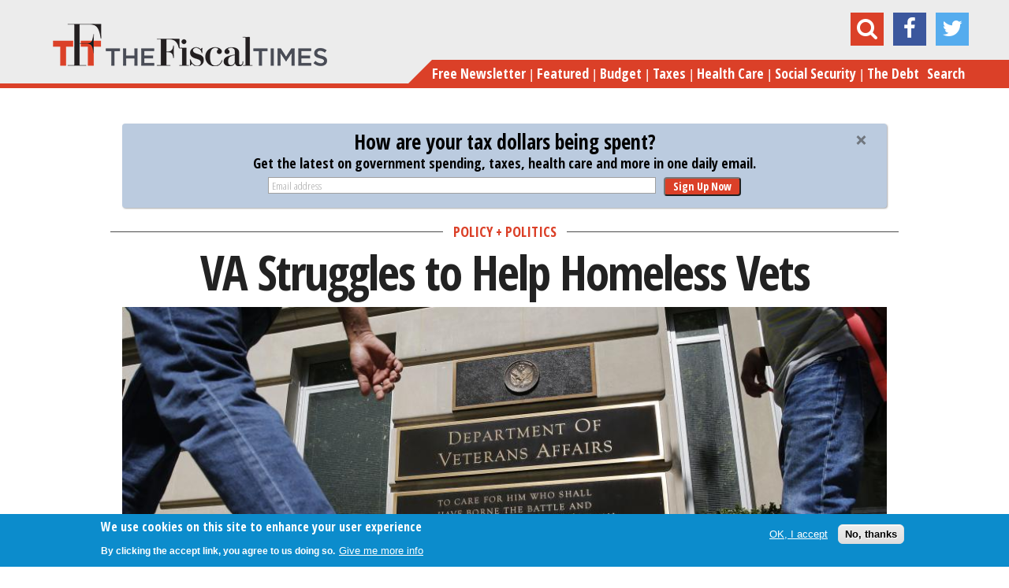

--- FILE ---
content_type: text/html; charset=utf-8
request_url: https://www.thefiscaltimes.com/2014/12/07/VA-Struggles-Help-Homeless-Vets
body_size: 78709
content:
<!DOCTYPE html>
<!--[if lt IE 7]><html class="lt-ie9 lt-ie8 lt-ie7" lang="en" dir="ltr"><![endif]-->
<!--[if IE 7]><html class="lt-ie9 lt-ie8" lang="en" dir="ltr"><![endif]-->
<!--[if IE 8]><html class="lt-ie9" lang="en" dir="ltr"><![endif]-->
<!--[if gt IE 8]><!--><html lang="en" dir="ltr"><!--<![endif]-->
<head>
<meta charset="utf-8" />
<meta http-equiv="x-dns-prefetch-control" content="on" />
<link rel="dns-prefetch" href="//cdn.thefiscaltimes.com" />
<!--[if IE 9]>
<link rel="prefetch" href="//cdn.thefiscaltimes.com" />
<![endif]-->
<link rel="amphtml" href="https://www.thefiscaltimes.com/2014/12/07/VA-Struggles-Help-Homeless-Vets?amp" />
<link rel="shortcut icon" href="https://cdn.thefiscaltimes.com/sites/all/themes/tft-new/favicon.ico" type="image/vnd.microsoft.icon" />
<meta name="description" content="President Obama has created a number of initiatives to end homelessness among veterans in the United States." />
<meta name="news_keywords" content="Veterans, Homelessness, hotline, staffing, Veterans Affairs Department" />
<meta name="generator" content="Drupal 7 (https://www.drupal.org)" />
<link rel="canonical" href="https://www.thefiscaltimes.com/2014/12/07/VA-Struggles-Help-Homeless-Vets" />
<link rel="shortlink" href="https://www.thefiscaltimes.com/node/94293" />
<meta property="og:site_name" content="The Fiscal Times" />
<meta property="og:type" content="article" />
<meta property="og:url" content="https://www.thefiscaltimes.com/2014/12/07/VA-Struggles-Help-Homeless-Vets" />
<meta property="og:title" content="VA Struggles to Help Homeless Vets" />
<meta property="og:description" content="President Obama has created a number of initiatives to end homelessness among veterans in the United States." />
<meta property="og:image" content="https://cdn.thefiscaltimes.com/sites/default/assets/media/06222014_Veterans_Affairs_Building.jpg" />
<meta name="twitter:card" content="summary" />
<meta name="twitter:creator" content="@Briannaehley" />
<meta name="twitter:url" content="https://www.thefiscaltimes.com/2014/12/07/VA-Struggles-Help-Homeless-Vets" />
<meta name="twitter:title" content="VA Struggles to Help Homeless Vets" />
<meta name="twitter:image" content="https://cdn.thefiscaltimes.com/sites/default/assets/media/06222014_Veterans_Affairs_Building.jpg" />
<title>VA Struggles to Help Homeless Vets | The Fiscal Times</title>
<meta name="viewport" content="initial-scale=1, maximum-scale=1">
<link type="text/css" rel="stylesheet" href="https://cdn.thefiscaltimes.com/sites/default/assets/cdn/css/https/css_ULeFRiYnD4yh565ES6PXMHdsOW4fAaBpNCK-k7eDe0M.css" media="all" />
<link type="text/css" rel="stylesheet" href="https://cdn.thefiscaltimes.com/sites/default/assets/cdn/css/https/css_TgK43BWpjrSABne24MKDNxZqmXVi-9MuT2l_ZdRfGIA.css" media="all" />
<link type="text/css" rel="stylesheet" href="https://cdn.thefiscaltimes.com/sites/default/assets/cdn/css/https/css_fJkb-oZVBtR7XTOr31PSA29qGeCG7kLRaVdkJ0CCb00.css" media="all" />
<link type="text/css" rel="stylesheet" href="https://cdn.thefiscaltimes.com/sites/default/assets/cdn/css/https/css_OK4Rw-_2qVnmHt-4buCzJwjakLOczcRI6S0lRznyWhY.css" media="all" />
<style type="text/css" media="all">
<!--/*--><![CDATA[/*><!--*/
.mobile-block-share.block-share ul{float:left;margin-bottom:10px;}.mobile-block-share.block-share ul .reddit,.mobile-block-share.block-share ul .tumblr{display:none;}

/*]]>*/-->
</style>
<link type="text/css" rel="stylesheet" href="https://cdn.thefiscaltimes.com/sites/default/assets/cdn/css/https/css_rdZ1T1xEJWR90KEeToBMYb-LwfUhM0_Q8XFxyeUo9rI.css" media="all" />
<link type="text/css" rel="stylesheet" href="//fonts.googleapis.com/css?family=Open+Sans+Condensed:700,300" media="all" />
<link type="text/css" rel="stylesheet" href="//maxcdn.bootstrapcdn.com/font-awesome/4.2.0/css/font-awesome.min.css" media="all" />
<link type="text/css" rel="stylesheet" href="https://cdn.thefiscaltimes.com/sites/default/assets/cdn/css/https/css_0eGv5cQCzSgsZc-43fmA3H7RLOP-xMFBPUOhVzd3pZ8.css" media="all" />
<link type="text/css" rel="stylesheet" href="https://cdn.thefiscaltimes.com/sites/default/assets/cdn/css/https/css_MMKzsakY7tpDwPivgJIjIJ8UAj-59BiphTX1li2hlyc.css" media="screen" />
<link type="text/css" rel="stylesheet" href="https://cdn.thefiscaltimes.com/sites/default/assets/cdn/css/https/css_HZ4I-TuAqevc5tOmcQzAgOLH3ziZ_ssuepY7jy4zV8k.css" media="print" />
<link type="text/css" rel="stylesheet" href="https://cdn.thefiscaltimes.com/sites/default/assets/cdn/css/https/css__rnHzE2YWHzcsk9cJU8quPmEFgfCfUaHt9rut2whW14.css" media="screen" />
<script type="text/javascript" src="https://cdn.thefiscaltimes.com/sites/default/assets/js/js_L2nYPmaV8CBXoU9O-DqRpsh7T0FngWbkrLpn2Lry1xI.js"></script>
<script type="text/javascript">
<!--//--><![CDATA[//><!--
var googletag = googletag || {};
googletag.cmd = googletag.cmd || [];
googletag.slots = googletag.slots || {};
//--><!]]>
</script>
<script type="text/javascript" src="//securepubads.g.doubleclick.net/tag/js/gpt.js"></script>
<script type="text/javascript" src="https://cdn.thefiscaltimes.com/sites/default/assets/js/js_qF2DFJCyg-1K2y0_dmMtNVJEXZ_juLDYVMkTg5Z_IrA.js"></script>
<script type="text/javascript" src="https://cdn.thefiscaltimes.com/sites/default/assets/js/js_JdMj2Zywk_6cwzCcBbn6laN01rdpmrSBjqUPOrj6dmo.js"></script>
<script type="text/javascript">
<!--//--><![CDATA[//><!--
googletag.slots["article_desktop_leaderboard_atf"] = googletag.defineSlot("/70374253/Article_Desktop_Leaderboard_ATF", [[728, 90], [970, 90], [970, 250]], "dfp-ad-article_desktop_leaderboard_atf")
  .addService(googletag.pubads());
//--><!]]>
</script>
<script type="text/javascript">
<!--//--><![CDATA[//><!--
googletag.slots["article_mobile_center_1"] = googletag.defineSlot("/70374253/Article_Mobile_Center_1", [[320, 100], [320, 50]], "dfp-ad-article_mobile_center_1")
  .addService(googletag.pubads());
//--><!]]>
</script>
<script type="text/javascript">
<!--//--><![CDATA[//><!--
googletag.slots["article_mobile_center_after_article"] = googletag.defineSlot("/70374253/Article_Mobile_Center_After_Article", [[320, 50], [320, 100]], "dfp-ad-article_mobile_center_after_article")
  .addService(googletag.pubads());
//--><!]]>
</script>
<script type="text/javascript">
<!--//--><![CDATA[//><!--
googletag.slots["article_t_m_atf"] = googletag.defineSlot("/70374253/Article_T_M_ATF", [[300, 100], [300, 250], [320, 50], [320, 100]], "dfp-ad-article_t_m_atf")
  .addService(googletag.pubads());
//--><!]]>
</script>
<script type="text/javascript">
<!--//--><![CDATA[//><!--
googletag.slots["article_t_m_3"] = googletag.defineSlot("/70374253/Article_T_M_3", [[300, 100], [300, 250], [320, 50], [320, 100]], "dfp-ad-article_t_m_3")
  .addService(googletag.pubads());
//--><!]]>
</script>
<script type="text/javascript">
<!--//--><![CDATA[//><!--
googletag.slots["article_desktop_right_atf"] = googletag.defineSlot("/70374253/Article_Desktop_Right_ATF", [[300, 250], [300, 600]], "dfp-ad-article_desktop_right_atf")
  .addService(googletag.pubads());
//--><!]]>
</script>
<script type="text/javascript">
<!--//--><![CDATA[//><!--
googletag.slots["article_desktop_right_3"] = googletag.defineSlot("/70374253/Article_Desktop_Right_3", [[300, 250], [300, 600]], "dfp-ad-article_desktop_right_3")
  .addService(googletag.pubads());
//--><!]]>
</script>
<script type="text/javascript">
<!--//--><![CDATA[//><!--
googletag.slots["global_1x1"] = googletag.defineSlot("/70374253/Global_1x1", [1, 1], "dfp-ad-global_1x1")
  .addService(googletag.pubads());
//--><!]]>
</script>
<script type="text/javascript" src="https://cdn.thefiscaltimes.com/sites/default/assets/js/js_PcjFrjwqAt9DNSjseYg6vlpeKkJPk_BvpsPw-9hVuGk.js"></script>
<script type="text/javascript">
<!--//--><![CDATA[//><!--
videojs.options.flash.swf = "https://cdn.thefiscaltimes.com/sites/all/libraries/video-js/video-js.swf"
//--><!]]>
</script>
<script type="text/javascript" src="https://cdn.thefiscaltimes.com/sites/default/assets/js/js_BGaf9vaPnX3UtlakLXCz0EU9tBoIq6I5-sNuDqrz-tM.js"></script>
<script type="text/javascript">
<!--//--><![CDATA[//><!--
googletag.cmd.push(function() {
  googletag.pubads().enableAsyncRendering();
  googletag.pubads().collapseEmptyDivs();
  googletag.pubads().setTargeting("topic", "policypolitics");
});

googletag.enableServices();
//--><!]]>
</script>
<script type="text/javascript">
<!--//--><![CDATA[//><!--


    var apntag = apntag || {};
    apntag.anq = apntag.anq || [];
    (function() {
        var d = document, e = d.createElement('script'), p = d.getElementsByTagName('head')[0];
        e.type = 'text/javascript';  e.async = true;
        e.src = '//acdn.adnxs.com/ast/ast.js';
        p.insertBefore(e, p.firstChild);
    })();
    
    apntag.anq.push(function() {
        apntag.setPageOpts({
            member: 6989
        });
    });

    apntag.anq.push(function() {

        apntag.defineTag({
            tagId: 13207711,
            sizes: [[300,250],[300,600],[300,1050]],
            keywords: {'position': ['RightRail_3']},
            targetId: 'TheFiscalTimes_Articles_RightRail_3'
        });
        apntag.defineTag({
            tagId: 13207710,
            sizes: [[728,90],[970,250],[970,90]],
            keywords: {'position': ['Top_Leaderboard']},
            targetId: 'TheFiscalTimes_Articles_Top_Leaderboard'
        });
    });

    apntag.anq.push(function() {
        apntag.loadTags();
    });
//--><!]]>
</script>
<script type="text/javascript" src="https://cdn.thefiscaltimes.com/sites/default/assets/js/js_zt-uOLRxGcZGrn65EtysGbUTT1mTr9SWkSPNgqSqEOk.js"></script>
<script type="text/javascript" src="https://www.googletagmanager.com/gtag/js?id=G-WL5D8PM6ZK"></script>
<script type="text/javascript">
<!--//--><![CDATA[//><!--
window.dataLayer = window.dataLayer || [];function gtag(){dataLayer.push(arguments)};gtag("js", new Date());gtag("set", "developer_id.dMDhkMT", true);gtag("config", "G-WL5D8PM6ZK", {"":"policypolitics","groups":"default","anonymize_ip":true,"allow_ad_personalization_signals":false});
//--><!]]>
</script>
<script type="text/javascript">
<!--//--><![CDATA[//><!--
!function(f,b,e,v,n,t,s){if(f.fbq)return;n=f.fbq=function(){n.callMethod?
n.callMethod.apply(n,arguments):n.queue.push(arguments)};if(!f._fbq)f._fbq=n;
n.push=n;n.loaded=!0;n.version='2.0';n.queue=[];t=b.createElement(e);t.async=!0;
t.src=v;s=b.getElementsByTagName(e)[0];s.parentNode.insertBefore(t,s)}(window,
document,'script','https://connect.facebook.net/en_US/fbevents.js');

fbq('init', '401214826749108');
fbq('track', "PageView");
//--><!]]>
</script>
<script type="text/javascript">
<!--//--><![CDATA[//><!--
<!-- Facebook Conversion Code for Registrations -->
(function() {
var _fbq = window._fbq || (window._fbq = []);
if (!_fbq.loaded) {
var fbds = document.createElement('script');
fbds.async = true;
fbds.src = 'https://connect.facebook.net/en_US/fbds.js';
var s = document.getElementsByTagName('script')[0];
s.parentNode.insertBefore(fbds, s);
_fbq.loaded = true;
}
})();
window._fbq = window._fbq || [];
window._fbq.push(['track', '6031119860094', {'value':'0.00','currency':'USD'}]);


//--><!]]>
</script>
<script type="text/javascript" src="//s.ntv.io/serve/load.js"></script>
<script type="text/javascript">
<!--//--><![CDATA[//><!--

!function(e,t,n,s,u,a){e.twq||(s=e.twq=function(){s.exe?s.exe.apply(s,arguments):s.queue.push(arguments);

},s.version='1.1',s.queue=[],u=t.createElement(n),u.async=!0,u.src='//static.ads-twitter.com/uwt.js',

a=t.getElementsByTagName(n)[0],a.parentNode.insertBefore(u,a))}(window,document,'script');

// Insert Twitter Pixel ID and Standard Event data below

twq('init','nyu76');

twq('track','PageView');


//--><!]]>
</script>
<script type="text/javascript" src="https://thefiscaltimes.activehosted.com/f/embed.php?id=9"></script>
<script type="text/javascript">
<!--//--><![CDATA[//><!--
    (function(e,t,o,n,p,r,i){e.visitorGlobalObjectAlias=n;e[e.visitorGlobalObjectAlias]=e[e.visitorGlobalObjectAlias]||function(){(e[e.visitorGlobalObjectAlias].q=e[e.visitorGlobalObjectAlias].q||[]).push(arguments)};e[e.visitorGlobalObjectAlias].l=(new Date).getTime();r=t.createElement("script");r.src=o;r.async=true;i=t.getElementsByTagName("script")[0];i.parentNode.insertBefore(r,i)})(window,document,"https://diffuser-cdn.app-us1.com/diffuser/diffuser.js","vgo");
    vgo('setAccount', '26060140');
    vgo('setTrackByDefault', true);

    vgo('process');
//--><!]]>
</script>
<script type="text/javascript" src="https://cdn.thefiscaltimes.com/sites/default/assets/js/js_FEIJ46jpxqwqFllqyIpdZV_vxPDLESsmgTu3TLqCNrY.js"></script>
<script type="text/javascript">
<!--//--><![CDATA[//><!--
jQuery.extend(Drupal.settings, {"basePath":"\/","pathPrefix":"","setHasJsCookie":0,"ajaxPageState":{"theme":"tft_new","theme_token":"oprvPsLYgPFQBmn0iRAPaHQFj_yRHmreFLdZcJT_idE","js":{"sites\/all\/modules\/custom\/tft_ads\/js\/tft_ads.js":1,"0":1,"sites\/all\/modules\/contrib\/eu_cookie_compliance\/js\/eu_cookie_compliance.min.js":1,"1":1,"2":1,"misc\/jquery.js":1,"misc\/jquery-extend-3.4.0.js":1,"misc\/jquery-html-prefilter-3.5.0-backport.js":1,"misc\/jquery.once.js":1,"3":1,"\/\/securepubads.g.doubleclick.net\/tag\/js\/gpt.js":1,"misc\/drupal.js":1,"misc\/ui\/jquery.ui.core.min.js":1,"misc\/ui\/jquery.ui.widget.min.js":1,"misc\/ui\/jquery.ui.button.min.js":1,"misc\/ui\/jquery.ui.mouse.min.js":1,"misc\/ui\/jquery.ui.draggable.min.js":1,"misc\/ui\/jquery.ui.position.min.js":1,"misc\/ui\/jquery.ui.position-1.13.0-backport.js":1,"misc\/ui\/jquery.ui.resizable.min.js":1,"misc\/ui\/jquery.ui.dialog.min.js":1,"misc\/ui\/jquery.ui.dialog-1.13.0-backport.js":1,"sites\/all\/modules\/contrib\/views\/js\/jquery.ui.dialog.patch.js":1,"misc\/ui\/jquery.ui.slider.min.js":1,"4":1,"5":1,"6":1,"7":1,"8":1,"9":1,"10":1,"11":1,"sites\/all\/modules\/contrib\/eu_cookie_compliance\/js\/jquery.cookie-1.4.1.min.js":1,"sites\/all\/libraries\/video-js\/video.js":1,"sites\/all\/libraries\/video-js-vast-plugin\/lib\/vast-client.js":1,"sites\/all\/libraries\/video-js-vast-plugin\/lib\/videojs-contrib-ads\/videojs.ads.js":1,"sites\/all\/libraries\/video-js-vast-plugin\/videojs.vast.js":1,"misc\/form-single-submit.js":1,"sites\/all\/libraries\/video-js-vast-plugin\/loadcustomoptions.js":1,"12":1,"sites\/all\/modules\/contrib\/entityreference\/js\/entityreference.js":1,"sites\/all\/modules\/contrib\/google_cse\/google_cse.js":1,"sites\/all\/modules\/contrib\/tablesorter\/tablesortervar.js":1,"13":1,"14":1,"misc\/jquery.form.js":1,"sites\/all\/modules\/custom\/tft_subscriptions\/js\/tftsubscriptions.js":1,"sites\/all\/modules\/custom\/jquery_fontslider\/js\/jquery_fontslider.js":1,"sites\/all\/libraries\/tablesorter\/jquery.tablesorter.min.js":1,"sites\/all\/libraries\/tablesorter\/jquery.metadata.js":1,"sites\/all\/libraries\/tablesorter\/addons\/pager\/jquery.tablesorter.pager.js":1,"sites\/all\/modules\/contrib\/google_analytics\/googleanalytics.js":1,"https:\/\/www.googletagmanager.com\/gtag\/js?id=G-WL5D8PM6ZK":1,"15":1,"16":1,"17":1,"\/\/s.ntv.io\/serve\/load.js":1,"18":1,"https:\/\/thefiscaltimes.activehosted.com\/f\/embed.php?id=9":1,"19":1,"sites\/all\/themes\/tft-new\/scripts\/vendor\/jRespond.min.js":1,"sites\/all\/themes\/tft-new\/scripts\/vendor\/jquery.flexslider-min.js":1,"sites\/all\/themes\/tft-new\/scripts\/vendor\/jquery.sticky.js":1,"sites\/all\/themes\/tft-new\/scripts\/vendor\/jquery.placeholder.1.3.min.js":1,"sites\/all\/themes\/tft-new\/scripts\/vendor\/jquery.overlaps.js":1,"sites\/all\/themes\/tft-new\/scripts\/custom.js":1},"css":{"modules\/system\/system.base.css":1,"modules\/system\/system.menus.css":1,"modules\/system\/system.messages.css":1,"modules\/system\/system.theme.css":1,"misc\/ui\/jquery.ui.core.css":1,"misc\/ui\/jquery.ui.theme.css":1,"misc\/ui\/jquery.ui.button.css":1,"misc\/ui\/jquery.ui.resizable.css":1,"misc\/ui\/jquery.ui.dialog.css":1,"misc\/ui\/jquery.ui.slider.css":1,"modules\/field\/theme\/field.css":1,"sites\/all\/modules\/contrib\/google_cse\/google_cse.css":1,"modules\/node\/node.css":1,"modules\/search\/search.css":1,"modules\/user\/user.css":1,"sites\/all\/modules\/contrib\/views\/css\/views.css":1,"sites\/all\/modules\/contrib\/media\/modules\/media_wysiwyg\/css\/media_wysiwyg.base.css":1,"sites\/all\/modules\/contrib\/ctools\/css\/ctools.css":1,"sites\/all\/modules\/contrib\/panels\/css\/panels.css":1,"sites\/all\/libraries\/video-js\/video-js.css":1,"sites\/all\/modules\/custom\/tft_subscriptions\/css\/tft-subs.css":1,"sites\/all\/modules\/custom\/jquery_fontslider\/css\/jquery_fontslider.css":1,"sites\/all\/libraries\/video-js-vast-plugin\/lib\/videojs-contrib-ads\/videojs.ads.css":1,"sites\/all\/libraries\/video-js-vast-plugin\/videojs.vast.css":1,"sites\/all\/libraries\/video-js\/custom-video-js.css":1,"sites\/all\/modules\/contrib\/print\/print_ui\/css\/print_ui.theme.css":1,"sites\/all\/themes\/tft-new\/layouts\/panels\/articles\/articles.css":1,"0":1,"sites\/all\/modules\/contrib\/eu_cookie_compliance\/css\/eu_cookie_compliance.css":1,"sites\/all\/libraries\/tablesorter\/themes\/blue\/style.css":1,"\/\/fonts.googleapis.com\/css?family=Open+Sans+Condensed:700,300":1,"\/\/maxcdn.bootstrapcdn.com\/font-awesome\/4.2.0\/css\/font-awesome.min.css":1,"public:\/\/ctools\/css\/c49fe43eb3a3f57313ee5d8eb2249a8f.css":1,"sites\/all\/themes\/adaptivetheme\/at_core\/css\/at.layout.css":1,"sites\/all\/themes\/tft-new\/css\/styles.css":1,"sites\/all\/themes\/tft-new\/css\/print.css":1,"public:\/\/adaptivetheme\/tft_new_files\/tft_new.default.layout.css":1}},"googleCSE":{"cx":"004695053741481076466:avzgczltggy","resultsWidth":600,"domain":"www.google.com","showWaterMark":1},"tft_global":{"ad_provider":"oas"},"tft_subscription":{"node":{"nid":"94293","type":"article","topics":["138679","138688","166243","138734","138736","138738","182669","182669","182669"],"tags":["140712","141440","175068","175069","175070"]},"newsletter_node_id":220681,"newsletter_archive_node_id":220896,"newsletter_form_id":2},"shortcode_wysiwyg":{"current_form":"form-3GhPdCtFP7CYOCsSNHzzXZzKEhJI_CQ_Ns0vG7kJle0"},"eu_cookie_compliance":{"cookie_policy_version":"1.0.0","popup_enabled":1,"popup_agreed_enabled":0,"popup_hide_agreed":0,"popup_clicking_confirmation":false,"popup_scrolling_confirmation":false,"popup_html_info":"\u003Cdiv class=\u0022eu-cookie-compliance-banner eu-cookie-compliance-banner-info eu-cookie-compliance-banner--opt-in\u0022\u003E\n  \u003Cdiv class=\u0022popup-content info\u0022\u003E\n        \u003Cdiv id=\u0022popup-text\u0022\u003E\n      \u003C!--smart_paging_filter--\u003E\u003Ch2\u003EWe use cookies on this site to enhance your user experience\u003C\/h2\u003E\u003Cp\u003EBy clicking the accept link, you agree to us doing so.\u003C\/p\u003E              \u003Cbutton type=\u0022button\u0022 class=\u0022find-more-button eu-cookie-compliance-more-button\u0022\u003EGive me more info\u003C\/button\u003E\n          \u003C\/div\u003E\n    \n    \u003Cdiv id=\u0022popup-buttons\u0022 class=\u0022\u0022\u003E\n            \u003Cbutton type=\u0022button\u0022 class=\u0022agree-button eu-cookie-compliance-secondary-button\u0022\u003EOK, I accept\u003C\/button\u003E\n              \u003Cbutton type=\u0022button\u0022 class=\u0022decline-button eu-cookie-compliance-default-button\u0022 \u003ENo, thanks\u003C\/button\u003E\n          \u003C\/div\u003E\n  \u003C\/div\u003E\n\u003C\/div\u003E","use_mobile_message":false,"mobile_popup_html_info":"\u003Cdiv class=\u0022eu-cookie-compliance-banner eu-cookie-compliance-banner-info eu-cookie-compliance-banner--opt-in\u0022\u003E\n  \u003Cdiv class=\u0022popup-content info\u0022\u003E\n        \u003Cdiv id=\u0022popup-text\u0022\u003E\n      \u003C!--smart_paging_filter--\u003E\u003Ch2\u003EWe use cookies on this site to enhance your user experience\u003C\/h2\u003E\u003Cp\u003EBy tapping the Accept button, you agree to us doing so.\u003C\/p\u003E              \u003Cbutton type=\u0022button\u0022 class=\u0022find-more-button eu-cookie-compliance-more-button\u0022\u003EGive me more info\u003C\/button\u003E\n          \u003C\/div\u003E\n    \n    \u003Cdiv id=\u0022popup-buttons\u0022 class=\u0022\u0022\u003E\n            \u003Cbutton type=\u0022button\u0022 class=\u0022agree-button eu-cookie-compliance-secondary-button\u0022\u003EOK, I accept\u003C\/button\u003E\n              \u003Cbutton type=\u0022button\u0022 class=\u0022decline-button eu-cookie-compliance-default-button\u0022 \u003ENo, thanks\u003C\/button\u003E\n          \u003C\/div\u003E\n  \u003C\/div\u003E\n\u003C\/div\u003E\n","mobile_breakpoint":"768","popup_html_agreed":"\u003Cdiv\u003E\n  \u003Cdiv class=\u0022popup-content agreed\u0022\u003E\n    \u003Cdiv id=\u0022popup-text\u0022\u003E\n      \u003C!--smart_paging_filter--\u003E\u003Ch2\u003EThank you for accepting cookies\u003C\/h2\u003E\u003Cp\u003EYou can now hide this message or find out more about cookies.\u003C\/p\u003E    \u003C\/div\u003E\n    \u003Cdiv id=\u0022popup-buttons\u0022\u003E\n      \u003Cbutton type=\u0022button\u0022 class=\u0022hide-popup-button eu-cookie-compliance-hide-button\u0022\u003EHide\u003C\/button\u003E\n              \u003Cbutton type=\u0022button\u0022 class=\u0022find-more-button eu-cookie-compliance-more-button-thank-you\u0022 \u003EMore info\u003C\/button\u003E\n          \u003C\/div\u003E\n  \u003C\/div\u003E\n\u003C\/div\u003E","popup_use_bare_css":false,"popup_height":"auto","popup_width":"100%","popup_delay":1000,"popup_link":"\/Special-Features\/privacy-policy","popup_link_new_window":1,"popup_position":null,"fixed_top_position":1,"popup_language":"en","store_consent":false,"better_support_for_screen_readers":0,"reload_page":0,"domain":"","domain_all_sites":0,"popup_eu_only_js":0,"cookie_lifetime":"100","cookie_session":false,"disagree_do_not_show_popup":0,"method":"opt_in","allowed_cookies":"","withdraw_markup":"\u003Cbutton type=\u0022button\u0022 class=\u0022eu-cookie-withdraw-tab\u0022\u003EPrivacy settings\u003C\/button\u003E\n\u003Cdiv class=\u0022eu-cookie-withdraw-banner\u0022\u003E\n  \u003Cdiv class=\u0022popup-content info\u0022\u003E\n    \u003Cdiv id=\u0022popup-text\u0022\u003E\n      \u003C!--smart_paging_filter--\u003E\u003Ch2\u003EWe use cookies on this site to enhance your user experience\u003C\/h2\u003E\u003Cp\u003EYou have given your consent for us to set cookies.\u003C\/p\u003E    \u003C\/div\u003E\n    \u003Cdiv id=\u0022popup-buttons\u0022\u003E\n      \u003Cbutton type=\u0022button\u0022 class=\u0022eu-cookie-withdraw-button\u0022\u003EWithdraw consent\u003C\/button\u003E\n    \u003C\/div\u003E\n  \u003C\/div\u003E\n\u003C\/div\u003E\n","withdraw_enabled":false,"withdraw_button_on_info_popup":0,"cookie_categories":[],"cookie_categories_details":[],"enable_save_preferences_button":1,"cookie_name":"","cookie_value_disagreed":"0","cookie_value_agreed_show_thank_you":"1","cookie_value_agreed":"2","containing_element":"body","automatic_cookies_removal":1,"close_button_action":"close_banner"},"tablesorter":{"zebra":1,"odd":"odd","even":"even"},"googleanalytics":{"account":["G-WL5D8PM6ZK"],"trackOutbound":1,"trackMailto":1,"trackDownload":1,"trackDownloadExtensions":"7z|aac|arc|arj|asf|asx|avi|bin|csv|doc(x|m)?|dot(x|m)?|exe|flv|gif|gz|gzip|hqx|jar|jpe?g|js|mp(2|3|4|e?g)|mov(ie)?|msi|msp|pdf|phps|png|ppt(x|m)?|pot(x|m)?|pps(x|m)?|ppam|sld(x|m)?|thmx|qtm?|ra(m|r)?|sea|sit|tar|tgz|torrent|txt|wav|wma|wmv|wpd|xls(x|m|b)?|xlt(x|m)|xlam|xml|z|zip"},"urlIsAjaxTrusted":{"\/tftsearch":true,"\/2014\/12\/07\/VA-Struggles-Help-Homeless-Vets":true},"dfp_net_id":"\/70374253","refresh_quick_hits_ad":0,"adaptivetheme":{"tft_new":{"layout_settings":{"bigscreen":"three-col-grail","tablet_landscape":"three-col-grail","tablet_portrait":"one-col-vert","smalltouch_landscape":"one-col-vert","smalltouch_portrait":"one-col-stack"},"media_query_settings":{"bigscreen":"only screen and (min-width:1025px)","tablet_landscape":"only screen and (min-width:769px) and (max-width:1024px)","tablet_portrait":"only screen and (min-width:581px) and (max-width:768px)","smalltouch_landscape":"only screen and (min-width:321px) and (max-width:580px)","smalltouch_portrait":"only screen and (max-width:320px)"}}}});
//--><!]]>
</script>
<!--[if lt IE 9]>
<script src="https://cdn.thefiscaltimes.com/sites/all/themes/adaptivetheme/at_core/scripts/html5.js?t8hyj7"></script>
<![endif]-->
<!--
<PageMap><DataObject type="document">
<Attribute name="title">VA Struggles to Help Homeless Vets</Attribute>
<Attribute name="author">By Brianna Ehley,</Attribute>
<Attribute name="last_update">January 1, 2026</Attribute>
<Attribute name="date">December 7, 2014</Attribute>
</DataObject></PageMap>
-->
</head>
<body class="html not-front not-logged-in no-sidebars page-node page-node- page-node-94293 node-type-article site-name-hidden atr-7.x-3.x atv-7.x-1.0 site-name-the-fiscal-times section-2014">
  <div id="skip-link" class="nocontent">
    <a href="#main-content" class="element-invisible element-focusable">Skip to main content</a>
  </div>
    <div class="sub-header">
  <div class="container">
    <div class="col-100">
      <a href="/" class="pull-left sticky-logo">
                  <img class="site-logo" src="https://cdn.thefiscaltimes.com/sites/all/themes/tft-new/logo.png" alt="The Fiscal Times" />              </a>

      <div class="pull-right">
        <div class="pull-left large tm-hide sticky-title">
          VA Struggles to Help Homeless Vets        </div>
        <div class="pull-left sticky-menu">
          <a href="#" class="show-menu"><i class="fa fa-bars"></i></a>
        </div>
      </div>

    </div>
  </div>
</div>

<div id="page" class="page">

      <div id="leaderboard-wrapper">
      <div class="container clearfix">
        <div class="region region-leaderboard"><div class="region-inner clearfix"><div id="block-js-snippets-js-snippet-335" class="block block-js-snippets no-title odd first block-count-1 block-region-leaderboard block-js-snippet-335" ><div class="block-inner clearfix">  
  
  <div class="block-content content"><noscript><img height="1" width="1" style="display:none"
src="https://www.facebook.com/tr?id=401214826749108&ev=PageView&noscript=1"
/></noscript></div>
  </div></div><div id="block-js-snippets-js-snippet-394" class="block block-js-snippets no-title even block-count-2 block-region-leaderboard block-js-snippet-394" ><div class="block-inner clearfix">  
  
  <div class="block-content content"><noscript><img height="1" width="1" alt="" style="display:none" src="https://www.facebook.com/tr?ev=6031119860094&amp;cd[value]=0.00&amp;cd[currency]=USD&amp;noscript=1" /></noscript></div>
  </div></div><div id="block-js-snippets-js-snippet-418" class="block block-js-snippets no-title odd block-count-3 block-region-leaderboard block-js-snippet-418" ><div class="block-inner clearfix">  
  
  <div class="block-content content"></div>
  </div></div><div id="block-js-snippets-js-snippet-456" class="block block-js-snippets no-title even block-count-4 block-region-leaderboard block-js-snippet-456" ><div class="block-inner clearfix">  
  
  <div class="block-content content"></div>
  </div></div><div id="block-js-snippets-js-snippet-471" class="block block-js-snippets no-title odd block-count-5 block-region-leaderboard block-js-snippet-471" ><div class="block-inner clearfix">  
  
  <div class="block-content content"></div>
  </div></div><div id="block-js-snippets-js-snippet-476" class="block block-js-snippets no-title even last block-count-6 block-region-leaderboard block-js-snippet-476" ><div class="block-inner clearfix">  
  
  <div class="block-content content"></div>
  </div></div></div></div>      </div>
    </div>
  
  <header id="header" class="header">
    <div class="header-inner-wrapper container">
      <div class="col-100">
        <div class="header-inner-left">
          <div class="branding">
                          <a href="/"><img class="site-logo" src="https://cdn.thefiscaltimes.com/sites/all/themes/tft-new/logo.png" alt="The Fiscal Times" /></a>                      </div>
        </div>
        <div class="header-inner-right">
          <div class="region region-header"><div class="region-inner clearfix"><div id="block-search-form" class="block block-search no-title odd first last block-count-7 block-region-header block-form"  role="search"><div class="block-inner clearfix">  
  
  <div class="block-content content"><form class="google-cse" action="/2014/12/07/VA-Struggles-Help-Homeless-Vets" method="post" id="search-block-form" accept-charset="UTF-8"><div><div class="container-inline">
      <h2 class="element-invisible">Search form</h2>
    <div class="form-item form-type-textfield form-item-search-block-form">
  <label class="element-invisible" for="edit-search-block-form--2">Search </label>
 <input title="Enter the terms you wish to search for." placeholder="Search" type="search" id="edit-search-block-form--2" name="search_block_form" value="" size="15" maxlength="128" class="form-text" />
</div>
<div class="form-actions form-wrapper" id="edit-actions"><input type="submit" id="edit-submit" name="op" value="Search" class="form-submit" /></div><input type="hidden" name="form_build_id" value="form-3GhPdCtFP7CYOCsSNHzzXZzKEhJI_CQ_Ns0vG7kJle0" />
<input type="hidden" name="form_id" value="search_block_form" />
</div>
</div></form></div>
  </div></div></div></div>          <div class="block-share">
  <ul>
    <li class="search">
      <a href="#"><i class="fa fa-search"></i></a>
    </li>
    <li class="mail">
      <a href="#"><i class="fa fa-envelope"></i></a>
    </li>
    <li class="fb">
      <a href="https://www.facebook.com/TheFiscalTimes" target="_blank"><i class="fa fa-facebook"></i></a>
    </li>
    <li class="tw">
      <a href="https://twitter.com/thefiscaltimes" target="_blank"><i class="fa fa-twitter"></i></a>
    </li>
    <li class="bar">
      <a href="#"><i class="fa fa-bars"></i></a>
    </li>
  </ul>
</div>
                      <div class="navigation">
              <div class="red-bg"><div class="inner"></div></div>
                            <ul class="main-nav"><li class="menu-4427"><a href="/newsletter" title="">Free Newsletter</a></li>
<li class="menu-4574"><a href="/home" title="">Featured</a></li>
<li class="menu-4421"><a href="/Budget" title="Budget">Budget</a></li>
<li class="menu-4426"><a href="/Taxes" title="Taxes">Taxes</a></li>
<li class="menu-4424"><a href="/Health-Care" title="Health Care">Health Care</a></li>
<li class="menu-4425"><a href="/Social-Security" title="Social Security">Social Security</a></li>
<li class="menu-4422"><a href="/Debt" title="The Debt">The Debt</a></li>
<li class="menu-3423"><a href="/tftsearch" title="">Search</a></li>
</ul>            </div>
                  </div>
      </div>
    </div>

  </header>

  <div class="content">

    
    
    
    
    <div id="main-content">

            
              <div id="block-system-main" class="block block-system no-title odd first last block-count-8 block-region-content block-main" >  
  
  
<div class="panelizer-view-mode node node-full node-article node-94293">
        <div class="panel-display article-details-page clear-block" >

  <div class="content-region clearfix">

    <div class="panel-panel container add-container">
      <div class="col-100">
        <div class="panel-pane pane-block pane-dfp-article-desktop-leaderboard-atf no-title block">
  
      
  
      <div id="dfp-ad-article_desktop_leaderboard_atf-wrapper" class="dfp-tag-wrapper add-container  tm-hide   " desktop="" tablet="" mobile="" desktop_align="center" tablet_align="center" mobile_align="center" data_size="[[728, 90], [970, 90], [970, 250]]" data_slot="Article_Desktop_Leaderboard_ATF" data_wrapper_id="dfp-ad-article_desktop_leaderboard_atf-wrapper" data_placeholder_id="dfp-ad-article_desktop_leaderboard_atf">
<div  id="dfp-ad-article_desktop_leaderboard_atf" class="dfp-tag-wrapper">
    <script type="text/javascript">
    googletag.cmd.push(function() {
      googletag.display("dfp-ad-article_desktop_leaderboard_atf");
    });
  </script>
</div>
</div>  
  
  
</div>
<div class="panel-separator"></div><div class="panel-pane pane-block pane-dfp-article-mobile-center-1 no-title block">
  
      
  
      <div id="dfp-ad-article_mobile_center_1-wrapper" class="dfp-tag-wrapper add-container  d-hide m-show   " desktop="" tablet="" mobile="" desktop_align="center" tablet_align="center" mobile_align="center" data_size="[[320, 100], [320, 50]]" data_slot="Article_Mobile_Center_1" data_wrapper_id="dfp-ad-article_mobile_center_1-wrapper" data_placeholder_id="dfp-ad-article_mobile_center_1">
<div  id="dfp-ad-article_mobile_center_1" class="dfp-tag-wrapper">
    <script type="text/javascript">
    googletag.cmd.push(function() {
      googletag.display("dfp-ad-article_mobile_center_1");
    });
  </script>
</div>
</div>  
  
  
</div>
      </div>
    </div>

    <div class="panel-panel container sub-title">
      <div class="col-100 align-centered">
        <div class="panel-pane pane-block pane-tft-misc-kicker-text no-title block">
  
      
  
      <div class="view view-article-details-revisions view-id-article_details_revisions view-display-id-panel_pane_7 view-dom-id-5f364088f9bebbb2f1d55cce3b387697">
        
  
  
      <div class="view-content">
        <div class="views-row views-row-1 views-row-odd views-row-first views-row-last">
      
  <div class="uppercase color-red inner">        Policy + Politics  </div>  </div>
    </div>
  
  
  
  
  
  
</div>  
  
  
</div>
<div class="panel-separator"></div><div class="panel-pane pane-block pane-tft-misc-social-share-icon no-title block">
  
      
  
      <div class="left-social-share social-share block-share">
  <div class="share-title">Share</div>
  <div class="addthis_toolbox" addthis:url="https://www.thefiscaltimes.com/2014/12/07/VA-Struggles-Help-Homeless-Vets" addthis:title="VA Struggles to Help Homeless Vets">
  <ul class="bg-gray-light">
    <li class="mail">
      <a class="addthis_button_email"><i class="fa fa-envelope"></i></a>
    </li>
    <li class="fb">
      <a class="addthis_button_facebook"><i class="fa fa-facebook"></i></a>
    </li>
    <li class="tw">
      <a class="addthis_button_twitter"><i class="fa fa-twitter"></i></a>
    </li>
    <li class="reddit">
      <a class="addthis_button_reddit"><i class="fa fa-reddit"></i></a>
    </li>
    <li class="tumblr">
      <a class="addthis_button_tumblr"><i class="fa fa-tumblr"></i></a>
    </li>
    <li class="reddit">
      <a href="#disqus_thread"><i class="fa fa-comment-o"></i></a>
    </li>
    <li class="share-more">
      <a class="addthis_button_compact"><i class="fa fa-plus"></i></a>
    </li>
  </ul>
</div>
</div>
  
  
  
</div>
      </div>
    </div>

    <div class="panel-panel container">
      <div class="col-100">
        <div class="panel-pane pane-views-panes pane-article-details-revisions-panel-pane-3 no-title block">
  
      
  
      <div class="view view-article-details-revisions view-id-article_details_revisions view-display-id-panel_pane_3 view-dom-id-b99cda89f6798631a3f0ac1acfe49803">
        
  
  
      <div class="view-content">
        <div class="views-row views-row-1 views-row-odd views-row-first views-row-last">
      
  <h1>        VA Struggles to Help Homeless Vets  </h1>  
  <div class="deck-wrapper align-centered">          </div>  </div>
    </div>
  
  
  
  
  
  
</div>  
  
  
</div>
<div class="panel-separator"></div><div class="panel-pane pane-block pane-tft-misc-article-hero-img no-title block">
  
      
  
      
<div class="hero-img">
  <img src="https://cdn.thefiscaltimes.com/sites/default/assets/styles/article_hero_image/public/media/06222014_Veterans_Affairs_Building.jpg?itok=V-IXwPep" />
      <div class="caption">
      <div class="pull-right">REUTERS/Larry Downing</div>
    </div>
  </div>
  
  
  
</div>
<div class="panel-separator"></div><div class="panel-pane pane-custom pane-1 no-title block">
  
      
  
      <div style="width:100%; margin-bottom:10px;">
<div
    class="ndn_embed"
    id="ndn-video-player-1"
    data-config-height="9/16w"
    data-config-distributor-id="91214"></div>
</div>  
  
  
</div>
      </div>
    </div>

    <div class="panel-panel container social-container">
      <div class="col-100">
        <div class="panel-pane pane-block pane-tft-misc-author-sharethis no-title block">
  
      
  
      
<!--<div class="block-share social-share pull-right m-hide">--><!--</div>-->

<div class="overflow-hidden"><div class="view view-article-details-revisions view-id-article_details_revisions view-display-id-panel_pane_4 view-dom-id-3a1bb7c0d1a4bf6b27811b90bc35d91f">
        
  
  
      <div class="view-content">
        <div class="views-row views-row-1 views-row-odd views-row-first views-row-last">
      
          <div class="author pull-left">
  <div class="author-name">
    <span class="author-source-wrapper">By <a href="/Authors/E/BRIANNA%20EHLEY" rel="author">Brianna Ehley</a>, The Fiscal Times</span>
    <div class="twitter-follow-wrapper">
                      <a data-show-count="false" data-show-screen-name="false" class="twitter-follow-button" href="https://twitter.com/Briannaehley">Follow</a>
                    </div><div id="fb-root"></div>
<script>(function(d, s, id) {
  var js, fjs = d.getElementsByTagName(s)[0];
  if (d.getElementById(id)) return;
  js = d.createElement(s); js.id = id;
  js.src = "//connect.facebook.net/en_US/sdk.js#xfbml=1&version=v2.3&appId=345796155470814";
  fjs.parentNode.insertBefore(js, fjs);
}(document, 'script', 'facebook-jssdk'));</script>

<div class="fb-like" data-href="https://www.thefiscaltimes.com/2014/12/07/VA-Struggles-Help-Homeless-Vets" data-layout="button_count" data-action="like" data-show-faces="false" data-share="false"></div>
  </div>
  <div class="author-date"><span  class="date-display-single">December 7, 2014</span></div>
</div>    </div>
    </div>
  
  
  
  
  
  
</div></div>
  
  
  
</div>
      </div>
    </div>

    <div class="panel-panel container main-content">
      <div class="panel-panel col-100">
        <div class="panel-panel right-sidebar col-33 tm-hide">
          <div class="panel-pane pane-block pane-dfp-article-desktop-right-atf no-title block">
  
      
  
      <div id="dfp-ad-article_desktop_right_atf-wrapper" class="dfp-tag-wrapper add-container  tm-hide   " desktop="" tablet="" mobile="" desktop_align="center" tablet_align="center" mobile_align="center" data_size="[[300, 250], [300, 600]]" data_slot="Article_Desktop_Right_ATF" data_wrapper_id="dfp-ad-article_desktop_right_atf-wrapper" data_placeholder_id="dfp-ad-article_desktop_right_atf">
<div  id="dfp-ad-article_desktop_right_atf" class="dfp-tag-wrapper">
    <script type="text/javascript">
    googletag.cmd.push(function() {
      googletag.display("dfp-ad-article_desktop_right_atf");
    });
  </script>
</div>
</div>  
  
  
</div>
<div class="panel-separator"></div><div class="panel-pane pane-block pane-js-snippets-js-snippet-472 no-title block">
  
      
  
      <style>
 #_form_15_ { font-size:14px; line-height:1.6; font-family:arial, helvetica, sans-serif; margin:0; }
 #_form_15_ * { outline:0; }
 ._form_hide { display:none; visibility:hidden; }
 ._form_show { display:block; visibility:visible; }
 #_form_15_._form-top { top:0; }
 #_form_15_._form-bottom { bottom:0; }
 #_form_15_._form-left { left:0; }
 #_form_15_._form-right { right:0; }
 #_form_15_ input[type="text"],#_form_15_ input[type="date"],#_form_15_ textarea { padding:6px; height:auto; border:#979797 1px solid; border-radius:4px; color:#000 !important; font-size:14px; -webkit-box-sizing:border-box; -moz-box-sizing:border-box; box-sizing:border-box; }
 #_form_15_ textarea { resize:none; }
 #_form_15_ ._submit { -webkit-appearance:none; cursor:pointer; font-family:arial, sans-serif; font-size:14px; text-align:center; background:#db4028 !important; border:0 !important; -moz-border-radius:4px !important; -webkit-border-radius:4px !important; border-radius:4px !important; color:#fff !important; padding:10px !important; }
 #_form_15_ ._close-icon { cursor:pointer; background-image:url('https://d226aj4ao1t61q.cloudfront.net/esfkyjh1u_forms-close-dark.png'); background-repeat:no-repeat; background-size:14.2px 14.2px; position:absolute; display:block; top:11px; right:9px; overflow:hidden; width:16.2px; height:16.2px; }
 #_form_15_ ._close-icon:before { position:relative; }
 #_form_15_ ._form-body { margin-bottom:30px; }
 #_form_15_ ._form-image-left { width:150px; float:left; }
 #_form_15_ ._form-content-right { margin-left:164px; }
 #_form_15_ ._form-branding { color:#fff; font-size:10px; clear:both; text-align:left; margin-top:30px; font-weight:100; }
 #_form_15_ ._form-branding ._logo { display:block; width:130px; height:14px; margin-top:6px; background-image:url('https://d226aj4ao1t61q.cloudfront.net/hh9ujqgv5_aclogo_li.png'); background-size:130px auto; background-repeat:no-repeat; }
 #_form_15_ ._form-label,#_form_15_ ._form_element ._form-label { font-weight:bold; margin-bottom:5px; display:block; }
 #_form_15_._dark ._form-branding { color:#333; }
 #_form_15_._dark ._form-branding ._logo { background-image:url('https://d226aj4ao1t61q.cloudfront.net/jftq2c8s_aclogo_dk.png'); }
 #_form_15_ ._form_element { position:relative; margin-bottom:10px; font-size:0; max-width:100%; }
 #_form_15_ ._form_element * { font-size:14px; }
 #_form_15_ ._form_element._clear { clear:both; width:100%; float:none; }
 #_form_15_ ._form_element._clear:after { clear:left; }
 #_form_15_ ._form_element input[type="text"],#_form_15_ ._form_element input[type="date"],#_form_15_ ._form_element select,#_form_15_ ._form_element textarea:not(.g-recaptcha-response) { display:block; width:100%; -webkit-box-sizing:border-box; -moz-box-sizing:border-box; box-sizing:border-box; }
 #_form_15_ ._field-wrapper { position:relative; }
 #_form_15_ ._inline-style { float:left; }
 #_form_15_ ._inline-style input[type="text"] { width:150px; }
 #_form_15_ ._inline-style:not(._clear) + ._inline-style:not(._clear) { margin-left:20px; }
 #_form_15_ ._form_element img._form-image { max-width:100%; }
 #_form_15_ ._clear-element { clear:left; }
 #_form_15_ ._full_width { width:100%; }
 #_form_15_ ._form_full_field { display:block; width:100%; margin-bottom:10px; }
 #_form_15_ input[type="text"]._has_error,#_form_15_ textarea._has_error { border:#f37c7b 1px solid; }
 #_form_15_ input[type="checkbox"]._has_error { outline:#f37c7b 1px solid; }
 #_form_15_ ._error { display:block; position:absolute; font-size:14px; z-index:10000001; }
 #_form_15_ ._error._above { padding-bottom:4px; bottom:39px; right:0; }
 #_form_15_ ._error._below { padding-top:4px; top:100%; right:0; }
 #_form_15_ ._error._above ._error-arrow { bottom:0; right:15px; border-left:5px solid transparent; border-right:5px solid transparent; border-top:5px solid #f37c7b; }
 #_form_15_ ._error._below ._error-arrow { top:0; right:15px; border-left:5px solid transparent; border-right:5px solid transparent; border-bottom:5px solid #f37c7b; }
 #_form_15_ ._error-inner { padding:8px 12px; background-color:#f37c7b; font-size:14px; font-family:arial, sans-serif; color:#fff; text-align:center; text-decoration:none; -webkit-border-radius:4px; -moz-border-radius:4px; border-radius:4px; }
 #_form_15_ ._error-inner._form_error { margin-bottom:5px; text-align:left; }
 #_form_15_ ._button-wrapper ._error-inner._form_error { position:static; }
 #_form_15_ ._error-inner._no_arrow { margin-bottom:10px; }
 #_form_15_ ._error-arrow { position:absolute; width:0; height:0; }
 #_form_15_ ._error-html { margin-bottom:10px; }
 .pika-single { z-index:10000001 !important; }
 #_form_15_ input[type="text"].datetime_date { width:69%; display:inline; }
 #_form_15_ select.datetime_time { width:29%; display:inline; height:32px; }
 @media all and (min-width:320px) and (max-width:667px) { ::-webkit-scrollbar { display:none; }
 #_form_15_ { margin:0; width:100%; min-width:100%; max-width:100%; box-sizing:border-box; }
 #_form_15_ * { -webkit-box-sizing:border-box; -moz-box-sizing:border-box; box-sizing:border-box; font-size:1em; }
 #_form_15_ ._form-content { margin:0; width:100%; }
 #_form_15_ ._form-inner { display:block; min-width:100%; }
 #_form_15_ ._form-title,#_form_15_ ._inline-style { margin-top:0; margin-right:0; margin-left:0; }
 #_form_15_ ._form-title { font-size:1.2em; }
 #_form_15_ ._form_element { margin:0 0 20px; padding:0; width:100%; }
 #_form_15_ ._form-element,#_form_15_ ._inline-style,#_form_15_ input[type="text"],#_form_15_ label,#_form_15_ p,#_form_15_ textarea:not(.g-recaptcha-response) { float:none; display:block; width:100%; }
 #_form_15_ ._row._checkbox-radio label { display:inline; }
 #_form_15_ ._row,#_form_15_ p,#_form_15_ label { margin-bottom:0.7em; width:100%; }
 #_form_15_ ._row input[type="checkbox"],#_form_15_ ._row input[type="radio"] { margin:0 !important; vertical-align:middle !important; }
 #_form_15_ ._row input[type="checkbox"] + span label { display:inline; }
 #_form_15_ ._row span label { margin:0 !important; width:initial !important; vertical-align:middle !important; }
 #_form_15_ ._form-image { max-width:100%; height:auto !important; }
 #_form_15_ input[type="text"] { padding-left:10px; padding-right:10px; font-size:16px; line-height:1.3em; -webkit-appearance:none; }
 #_form_15_ input[type="radio"],#_form_15_ input[type="checkbox"] { display:inline-block; width:1.3em; height:1.3em; font-size:1em; margin:0 0.3em 0 0; vertical-align:baseline; }
 #_form_15_ button[type="submit"] { padding:20px; font-size:1.5em; }
 #_form_15_ ._inline-style { margin:20px 0 0 !important; }
 }
 #_form_15_ { position:relative; text-align:left; margin:25px auto 0; padding:20px; -webkit-box-sizing:border-box; -moz-box-sizing:border-box; box-sizing:border-box; *zoom:1; background:#fff !important; border:0px solid #b0b0b0 !important; width:340px; -moz-border-radius:4px !important; -webkit-border-radius:4px !important; border-radius:4px !important; color:#030303 !important; }
 #_form_15_._inline-form,#_form_15_._inline-form ._form-content,#_form_15_._inline-form input,#_form_15_._inline-form ._submit { font-family:Helvetica, Arial, sans-serif, 'IBM Plex Sans', arial, sans-serif; }
 #_form_15_ ._form-title { font-size:22px; line-height:22px; font-weight:600; margin-bottom:0; }
 #_form_15_:before,#_form_15_:after { content:" "; display:table; }
 #_form_15_:after { clear:both; }
 #_form_15_._inline-style { width:auto; display:inline-block; }
 #_form_15_._inline-style input[type="text"],#_form_15_._inline-style input[type="date"] { padding:10px 12px; }
 #_form_15_._inline-style button._inline-style { position:relative; top:27px; }
 #_form_15_._inline-style p { margin:0; }
 #_form_15_._inline-style ._button-wrapper { position:relative; margin:27px 12.5px 0 20px; }
 #_form_15_ ._form-thank-you { position:relative; left:0; right:0; text-align:center; font-size:18px; }
 @media all and (min-width:320px) and (max-width:667px) { #_form_15_._inline-form._inline-style ._inline-style._button-wrapper { margin-top:20px !important; margin-left:0 !important; }
 }

</style>
<link href="https://fonts.googleapis.com/css2?family=Lato&family=Montserrat&family=Roboto&display=swap" rel="stylesheet">
  <form method="POST" action="https://thefiscaltimes.activehosted.com/proc.php" id="_form_15_" class="_form _form_15 _inline-form  _dark" novalidate>
    <input type="hidden" name="u" value="15" />
    <input type="hidden" name="f" value="15" />
    <input type="hidden" name="s" />
    <input type="hidden" name="c" value="0" />
    <input type="hidden" name="m" value="0" />
    <input type="hidden" name="act" value="sub" />
    <input type="hidden" name="v" value="2" />
    <div class="_form-content">
      <div class="_form_element _x87271785 _full_width _clear" >
        <div class="_form-title">
        </div>
      </div>
      <div class="_form_element _x28613650 _full_width _clear" >
        <div class="_form-title">
          Sign Up for Our Newsletter
        </div>
      </div>
      <div class="_form_element _x89423598 _full_width " >
        <label class="_form-label">
        </label>
        <div class="_field-wrapper">
          <input type="text" name="email" placeholder="Email" required/>
        </div>
      </div>
      <div class="_form_element _x32582846 _full_width " >
        <label class="_form-label">
          Please verify your request*
        </label>
        <div class="g-recaptcha" data-sitekey="6LcwIw8TAAAAACP1ysM08EhCgzd6q5JAOUR1a0Go">
        </div>
      </div>
      <div class="_button-wrapper _full_width">
        <button id="_form_15_submit" class="_submit" type="submit">
          Subscribe
        </button>
      </div>
      <div class="_clear-element">
      </div>
    </div>
    <div class="_form-thank-you" style="display:none;">
    </div>
  </form><script type="text/javascript">
window.cfields = [];
window._show_thank_you = function(id, message, trackcmp_url, email) {
  var form = document.getElementById('_form_' + id + '_'), thank_you = form.querySelector('._form-thank-you');
  form.querySelector('._form-content').style.display = 'none';
  thank_you.innerHTML = message;
  thank_you.style.display = 'block';
  const vgoAlias = typeof visitorGlobalObjectAlias === 'undefined' ? 'vgo' : visitorGlobalObjectAlias;
  var visitorObject = window[vgoAlias];
  if (email && typeof visitorObject !== 'undefined') {
    visitorObject('setEmail', email);
    visitorObject('update');
  } else if (typeof(trackcmp_url) != 'undefined' && trackcmp_url) {
    // Site tracking URL to use after inline form submission.
    _load_script(trackcmp_url);
  }
  if (typeof window._form_callback !== 'undefined') window._form_callback(id);
};
window._show_error = function(id, message, html) {
  var form = document.getElementById('_form_' + id + '_'), err = document.createElement('div'), button = form.querySelector('button'), old_error = form.querySelector('._form_error');
  if (old_error) old_error.parentNode.removeChild(old_error);
  err.innerHTML = message;
  err.className = '_error-inner _form_error _no_arrow';
  var wrapper = document.createElement('div');
  wrapper.className = '_form-inner';
  wrapper.appendChild(err);
  button.parentNode.insertBefore(wrapper, button);
  document.querySelector('[id^="_form"][id$="_submit"]').disabled = false;
  if (html) {
    var div = document.createElement('div');
    div.className = '_error-html';
    div.innerHTML = html;
    err.appendChild(div);
  }
};
window._load_script = function(url, callback) {
  var head = document.querySelector('head'), script = document.createElement('script'), r = false;
  script.type = 'text/javascript';
  script.charset = 'utf-8';
  script.src = url;
  if (callback) {
    script.onload = script.onreadystatechange = function() {
      if (!r && (!this.readyState || this.readyState == 'complete')) {
        r = true;
        callback();
      }
    };
  }
  head.appendChild(script);
};
(function() {
  if (window.location.search.search("excludeform") !== -1) return false;
  var getCookie = function(name) {
    var match = document.cookie.match(new RegExp('(^|; )' + name + '=([^;]+)'));
    return match ? match[2] : null;
  }
  var setCookie = function(name, value) {
    var now = new Date();
    var time = now.getTime();
    var expireTime = time + 1000 * 60 * 60 * 24 * 365;
    now.setTime(expireTime);
    document.cookie = name + '=' + value + '; expires=' + now + ';path=/';
  }
      var addEvent = function(element, event, func) {
    if (element.addEventListener) {
      element.addEventListener(event, func);
    } else {
      var oldFunc = element['on' + event];
      element['on' + event] = function() {
        oldFunc.apply(this, arguments);
        func.apply(this, arguments);
      };
    }
  }
  var _removed = false;
  var form_to_submit = document.getElementById('_form_15_');
  var allInputs = form_to_submit.querySelectorAll('input, select, textarea'), tooltips = [], submitted = false;

  var getUrlParam = function(name) {
    var regexStr = '[\?&]' + name + '=([^&#]*)';
    var results = new RegExp(regexStr, 'i').exec(window.location.href);
    return results != undefined ? decodeURIComponent(results[1]) : false;
  };

  for (var i = 0; i < allInputs.length; i++) {
    var regexStr = "field\\[(\\d+)\\]";
    var results = new RegExp(regexStr).exec(allInputs[i].name);
    if (results != undefined) {
      allInputs[i].dataset.name = window.cfields[results[1]];
    } else {
      allInputs[i].dataset.name = allInputs[i].name;
    }
    var fieldVal = getUrlParam(allInputs[i].dataset.name);

    if (fieldVal) {
      if (allInputs[i].dataset.autofill === "false") {
        continue;
      }
      if (allInputs[i].type == "radio" || allInputs[i].type == "checkbox") {
        if (allInputs[i].value == fieldVal) {
          allInputs[i].checked = true;
        }
      } else {
        allInputs[i].value = fieldVal;
      }
    }
  }

  var remove_tooltips = function() {
    for (var i = 0; i < tooltips.length; i++) {
      tooltips[i].tip.parentNode.removeChild(tooltips[i].tip);
    }
    tooltips = [];
  };
  var remove_tooltip = function(elem) {
    for (var i = 0; i < tooltips.length; i++) {
      if (tooltips[i].elem === elem) {
        tooltips[i].tip.parentNode.removeChild(tooltips[i].tip);
        tooltips.splice(i, 1);
        return;
      }
    }
  };
  var create_tooltip = function(elem, text) {
    var tooltip = document.createElement('div'), arrow = document.createElement('div'), inner = document.createElement('div'), new_tooltip = {};
    if (elem.type != 'radio' && elem.type != 'checkbox') {
      tooltip.className = '_error';
      arrow.className = '_error-arrow';
      inner.className = '_error-inner';
      inner.innerHTML = text;
      tooltip.appendChild(arrow);
      tooltip.appendChild(inner);
      elem.parentNode.appendChild(tooltip);
    } else {
      tooltip.className = '_error-inner _no_arrow';
      tooltip.innerHTML = text;
      elem.parentNode.insertBefore(tooltip, elem);
      new_tooltip.no_arrow = true;
    }
    new_tooltip.tip = tooltip;
    new_tooltip.elem = elem;
    tooltips.push(new_tooltip);
    return new_tooltip;
  };
  var resize_tooltip = function(tooltip) {
    var rect = tooltip.elem.getBoundingClientRect();
    var doc = document.documentElement, scrollPosition = rect.top - ((window.pageYOffset || doc.scrollTop)  - (doc.clientTop || 0));
    if (scrollPosition < 40) {
      tooltip.tip.className = tooltip.tip.className.replace(/ ?(_above|_below) ?/g, '') + ' _below';
    } else {
      tooltip.tip.className = tooltip.tip.className.replace(/ ?(_above|_below) ?/g, '') + ' _above';
    }
  };
  var resize_tooltips = function() {
    if (_removed) return;
    for (var i = 0; i < tooltips.length; i++) {
      if (!tooltips[i].no_arrow) resize_tooltip(tooltips[i]);
    }
  };
  var validate_field = function(elem, remove) {
    var tooltip = null, value = elem.value, no_error = true;
    remove ? remove_tooltip(elem) : false;
    if (elem.type != 'checkbox') elem.className = elem.className.replace(/ ?_has_error ?/g, '');
    if (elem.getAttribute('required') !== null) {
      if (elem.type == 'radio' || (elem.type == 'checkbox' && /any/.test(elem.className))) {
        var elems = form_to_submit.elements[elem.name];
        if (!(elems instanceof NodeList || elems instanceof HTMLCollection) || elems.length <= 1) {
          no_error = elem.checked;
        }
        else {
          no_error = false;
          for (var i = 0; i < elems.length; i++) {
            if (elems[i].checked) no_error = true;
          }
        }
        if (!no_error) {
          tooltip = create_tooltip(elem, "Please select an option.");
        }
      } else if (elem.type =='checkbox') {
        var elems = form_to_submit.elements[elem.name], found = false, err = [];
        no_error = true;
        for (var i = 0; i < elems.length; i++) {
          if (elems[i].getAttribute('required') === null) continue;
          if (!found && elems[i] !== elem) return true;
          found = true;
          elems[i].className = elems[i].className.replace(/ ?_has_error ?/g, '');
          if (!elems[i].checked) {
            no_error = false;
            elems[i].className = elems[i].className + ' _has_error';
            err.push("Checking %s is required".replace("%s", elems[i].value));
          }
        }
        if (!no_error) {
          tooltip = create_tooltip(elem, err.join('<br/>'));
        }
      } else if (elem.tagName == 'SELECT') {
        var selected = true;
        if (elem.multiple) {
          selected = false;
          for (var i = 0; i < elem.options.length; i++) {
            if (elem.options[i].selected) {
              selected = true;
              break;
            }
          }
        } else {
          for (var i = 0; i < elem.options.length; i++) {
            if (elem.options[i].selected && !elem.options[i].value) {
              selected = false;
            }
          }
        }
        if (!selected) {
          elem.className = elem.className + ' _has_error';
          no_error = false;
          tooltip = create_tooltip(elem, "Please select an option.");
        }
      } else if (value === undefined || value === null || value === '') {
        elem.className = elem.className + ' _has_error';
        no_error = false;
        tooltip = create_tooltip(elem, "This field is required.");
      }
    }
    if (no_error && elem.name == 'email') {
      if (!value.match(/^[\+_a-z0-9-'&=]+(\.[\+_a-z0-9-']+)*@[a-z0-9-]+(\.[a-z0-9-]+)*(\.[a-z]{2,})$/i)) {
        elem.className = elem.className + ' _has_error';
        no_error = false;
        tooltip = create_tooltip(elem, "Enter a valid email address.");
      }
    }
    if (no_error && /date_field/.test(elem.className)) {
      if (!value.match(/^\d\d\d\d-\d\d-\d\d$/)) {
        elem.className = elem.className + ' _has_error';
        no_error = false;
        tooltip = create_tooltip(elem, "Enter a valid date.");
      }
    }
    tooltip ? resize_tooltip(tooltip) : false;
    return no_error;
  };
  var needs_validate = function(el) {
        if(el.getAttribute('required') !== null){
            return true
        }
        if(el.name === 'email' && el.value !== ""){
            return true
        }
        return false
  };
  var validate_form = function(e) {
    var err = form_to_submit.querySelector('._form_error'), no_error = true;
    if (!submitted) {
      submitted = true;
      for (var i = 0, len = allInputs.length; i < len; i++) {
        var input = allInputs[i];
        if (needs_validate(input)) {
          if (input.type == 'text') {
            addEvent(input, 'blur', function() {
              this.value = this.value.trim();
              validate_field(this, true);
            });
            addEvent(input, 'input', function() {
              validate_field(this, true);
            });
          } else if (input.type == 'radio' || input.type == 'checkbox') {
            (function(el) {
              var radios = form_to_submit.elements[el.name];
              for (var i = 0; i < radios.length; i++) {
                addEvent(radios[i], 'click', function() {
                  validate_field(el, true);
                });
              }
            })(input);
          } else if (input.tagName == 'SELECT') {
            addEvent(input, 'change', function() {
              validate_field(this, true);
            });
          } else if (input.type == 'textarea'){
            addEvent(input, 'input', function() {
              validate_field(this, true);
            });
          }
        }
      }
    }
    remove_tooltips();
    for (var i = 0, len = allInputs.length; i < len; i++) {
      var elem = allInputs[i];
      if (needs_validate(elem)) {
        if (elem.tagName.toLowerCase() !== "select") {
          elem.value = elem.value.trim();
        }
        validate_field(elem) ? true : no_error = false;
      }
    }
    if (!no_error && e) {
      e.preventDefault();
    }
    resize_tooltips();
    return no_error;
  };
  addEvent(window, 'resize', resize_tooltips);
  addEvent(window, 'scroll', resize_tooltips);
  window['recaptcha_callback'] = function() {
  // Get all recaptchas in the DOM (there may be more than one form on the page).
  var recaptchas = document.getElementsByClassName("g-recaptcha");
  for (var i in recaptchas) {
    // Set the recaptcha element ID, so the recaptcha can be applied to each element.
    var recaptcha_id = "recaptcha_" + i;
    recaptchas[i].id = recaptcha_id;
    var el = document.getElementById(recaptcha_id);
    if (el != null) {
      var sitekey = el.getAttribute("data-sitekey");
      var stoken = el.getAttribute("data-stoken");
      grecaptcha.render(recaptcha_id, {"sitekey":sitekey,"stoken":stoken});
    }
  }
};  _load_script("//www.google.com/recaptcha/api.js?onload=recaptcha_callback&render=explicit");
  window._old_serialize = null;
  if (typeof serialize !== 'undefined') window._old_serialize = window.serialize;
  _load_script("//d3rxaij56vjege.cloudfront.net/form-serialize/0.3/serialize.min.js", function() {
    window._form_serialize = window.serialize;
    if (window._old_serialize) window.serialize = window._old_serialize;
  });
  var form_submit = function(e) {
    e.preventDefault();
    if (validate_form()) {
      // use this trick to get the submit button & disable it using plain javascript
      document.querySelector('#_form_15_submit').disabled = true;
            var serialized = _form_serialize(document.getElementById('_form_15_'));
      var err = form_to_submit.querySelector('._form_error');
      err ? err.parentNode.removeChild(err) : false;
      _load_script('https://thefiscaltimes.activehosted.com/proc.php?' + serialized + '&jsonp=true');
    }
    return false;
  };
  addEvent(form_to_submit, 'submit', form_submit);
})();

</script>  
  
  
</div>
<div class="panel-separator"></div><div class="panel-pane pane-custom pane-2 no-title block">
  
      
  
      <div class="ndn_embed" data-config-widget-id="28227" data-config-type="VideoLauncher/Slider300x250" data-config-tracking-group="91214" style="margin-bottom:10px;"></div>  
  
  
</div>
<div class="panel-separator"></div><div class="panel-pane pane-block pane-dfp-article-desktop-right-3 no-title block">
  
      
  
      <div id="dfp-ad-article_desktop_right_3-wrapper" class="dfp-tag-wrapper add-container  tm-hide   " desktop="" tablet="" mobile="" desktop_align="center" tablet_align="center" mobile_align="center" data_size="[[300, 250], [300, 600]]" data_slot="Article_Desktop_Right_3" data_wrapper_id="dfp-ad-article_desktop_right_3-wrapper" data_placeholder_id="dfp-ad-article_desktop_right_3"><div class="slug">Advertisement</div>
<div  id="dfp-ad-article_desktop_right_3" class="dfp-tag-wrapper">
    <script type="text/javascript">
    googletag.cmd.push(function() {
      googletag.display("dfp-ad-article_desktop_right_3");
    });
  </script>
</div>
</div>  
  
  
</div>
<div class="panel-separator"></div><div class="panel-pane pane-block pane-dfp-global-1x1 no-title block">
  
      
  
      <div id="dfp-ad-global_1x1-wrapper" class="dfp-tag-wrapper add-container     " desktop="" tablet="" mobile="" desktop_align="center" tablet_align="center" mobile_align="center" data_size="[1, 1]" data_slot="Global_1x1" data_wrapper_id="dfp-ad-global_1x1-wrapper" data_placeholder_id="dfp-ad-global_1x1">
<div  id="dfp-ad-global_1x1" class="dfp-tag-wrapper">
    <script type="text/javascript">
    googletag.cmd.push(function() {
      googletag.display("dfp-ad-global_1x1");
    });
  </script>
</div>
</div>  
  
  
</div>
        </div>
        <div class="panel-panel main-content">
          <div class="panel-pane pane-views-panes pane-article-details-revisions-panel-pane-1 no-title block">
  
      
  
      <div class="view view-article-details-revisions view-id-article_details_revisions view-display-id-panel_pane_1 paragraph-count-wrapper body-content view-dom-id-9feddb04d83f87d12745dfe143309380">
        
  
  
      <div class="view-content">
        <div class="views-row views-row-1 views-row-odd views-row-first views-row-last">
      
  <div class="views-field views-field-body-revision-id">        <div class="field-content"><p>President Obama has created a number of initiatives to end homelessness among veterans in the United States. And while many of those programs have helped get thousands of veterans off the streets, others have fallen short.</p>
<p>A national call center created in 2012 to serve as a hotline for homeless veterans has failed to consistently provide veterans with access to support services, according to <a href="http://www.va.gov/oig/pubs/VAOIG-13-01859-42.pdf" style="line-height: 1.538em;">a new report</a> from the Department of Veterans Affairs Inspector General.</p>
<p><strong><a href="https://www.thefiscaltimes.com/Articles/2014/05/30/VA-Scandal-Sends-Shinseki-Packing">Related: VA Scandal Sends Shinseki Packing</a></strong></p>
<p>The auditor reviewed 2013 call records from the National Call Center for Homeless Veterans and found that out of nearly 80,000 calls, about 21,000 went to the answering machine, and 13,000 were never returned.</p>
<p><span style="width: 35%; float: right; margin-right: 15px; margin-bottom: 10px; font-family: 'Verdana'; font-weight: 400; border-left-style: solid; border-left-width: 3px; font-size: 13px; margin-left: 5px; padding-left: 5px; line-height: 13px; letter-spacing: 0.5px; word-spacing: 1px; text-align: right; font-style: normal; color: #373737;"><strong>WHY THIS MATTERS</strong><br />Eliminating homelessness among veterans has been a major initiative by the Obama administration. But a key program intended to help homeless vets is failing.</span></p>
<p>The IG blamed management and staffing issues on the VA’s inadequate support services for veterans. Many of the calls went straight to voice mail, rather than getting patched in with a counselor.</p>
<p>“In our opinion, the majority of these calls could have been answered by counselors, instead of the answering machine,” the report said. It added that of the records the IG reviewed, 85 percent “lacked documentation to prove the veterans had received needed support services.”</p>
<p>According to the report, the counselors working at the center “often did not log in or did not spend the entire day logged into the call center telephone system.”</p>
<p>The report comes at the end of a very bad year for the VA—which has been embroiled in controversy after a spate of reports revealed mistreatment of veterans—including hidden waitlists—at VA hospitals across the country.</p>
<p>The reports eventually resulted in the resignation of former VA Secretary Eric Shinseki—who first launched the Zero Homelessness Initiative in 2009. Since then, the new VA secretary Robert McDonald has taken up the charge—with the goal of attempting to completely eliminate veteran homelessness by 2015.</p>
<p>However, the VA might want to get a better handle on some of the programs that could help them meet that goal. In the report, the IG recommended that  they put better protocols in place to make sure the phones were staffed at all times. The auditors also recommended the VA get rid of answering machines and improve staff training. The VA concurred with the recommendations.</p>
<p><b>Top Reads from The Fiscal Times:</b></p>
<ul>
<li><a href="https://www.thefiscaltimes.com/Columns/2014/12/03/Why-Keystone-XL-Pipeline-Already-Dead"><b>Why the Keystone XL Pipeline Is Already Dead</b></a></li>
<li><a href="https://www.thefiscaltimes.com/Columns/2014/12/03/Will-Cheaper-Oil-Burn-Tesla"><b>Will Cheaper Oil Burn Tesla?</b></a></li>
<li><a href="https://www.thefiscaltimes.com/2014/11/26/Why-American-Entrepreneurship-Has-Been-Dying-Decades"><b>Why American Entrepreneurship Has Been Dying for Decades</b></a></li>
</ul></div>  </div>  </div>
    </div>
  
  
  
  
  
  
</div>  
  
  
</div>
<div class="panel-separator"></div><div class="panel-pane pane-block pane-dfp-bbd6555cb9eaa49a68bdeae3e5b999c3 no-title block">
  
      
  
      <div id="dfp-ad-article_mobile_center_after_article-wrapper" class="dfp-tag-wrapper">
<div  id="dfp-ad-article_mobile_center_after_article" class="dfp-tag-wrapper">
    <script type="text/javascript">
    googletag.cmd.push(function() {
      googletag.display("dfp-ad-article_mobile_center_after_article");
    });
  </script>
</div>
</div>  
  
  
</div>
<div class="panel-separator"></div><div class="panel-pane pane-block pane-tft-misc-article-top-reads no-title block">
  
      
  
      <div class="view view-article-details view-id-article_details view-display-id-panel_pane_6 article-top-reads view-dom-id-18d7fe9992d8b476b7c221805b1cf675">
            <div class="view-header">
      <div class="title-wrapper">
  <h2 class="pull-left">TOP READS FROM THE FISCAL TIMES</h2>
</div>
    </div>
  
  
  
      <div class="view-content">
      <div class="nav-wrpaaer">    <ul class="list-with-thumb">          <li class="">  
  <div class="img-wrapper">        
  <a href="/2017/07/11/Why-Some-Gulf-War-Veterans-Are-Being-Turned-Down-VA-Benefits"><img src="https://cdn.thefiscaltimes.com/sites/default/assets/styles/top_reads_thumb/public/slides/Female%20Soldier%20In%20Front%20of%20Flag_1300x725%20-%20public%20health%20-%20GWU.jpg?itok=ohDwChC9" /></a>

  </div>  
  <h3>        <a href="/2017/07/11/Why-Some-Gulf-War-Veterans-Are-Being-Turned-Down-VA-Benefits">Why Some Gulf War Veterans Are Being Turned Down for VA Benefits</a>  </h3>  
  <div class="intro-text">        <span>A remarkable 44 percent of the nearly 700,000 U.S. military personnel who served in the 1990-1991 Persian Gulf War...</span>  </div></li>
          <li class="">  
  <div class="img-wrapper">        
  <a href="/2017/06/04/Real-Legacy-US-Wars-Mideast-Never-Ending-Debt"><img src="https://cdn.thefiscaltimes.com/sites/default/assets/styles/top_reads_thumb/public/articles/03072013_Veterans_Healthcare_article.jpg?itok=32lprRzN" /></a>

  </div>  
  <h3>        <a href="/2017/06/04/Real-Legacy-US-Wars-Mideast-Never-Ending-Debt">The Real Legacy of the US Wars in the Mideast — Never-Ending Debt</a>  </h3>  
  <div class="intro-text">        <span>The longer U.S. troops remain in Iraq and Afghanistan, the greater the financial costs to the United States. Taken...</span>  </div></li>
          <li class="">  
  <div class="img-wrapper">        
  <a href="/2016/11/14/Lawsuits-Force-States-Give-Outrageously-Expensive-Drugs-Medicaid-Patients"><img src="https://cdn.thefiscaltimes.com/sites/default/assets/styles/top_reads_thumb/public/articles/03182010_health_care_savings_article.jpg?itok=c-bWHjA0" /></a>

  </div>  
  <h3>        <a href="/2016/11/14/Lawsuits-Force-States-Give-Outrageously-Expensive-Drugs-Medicaid-Patients">Lawsuits Force States to Give Outrageously Expensive Drugs to Medicaid Patients </a>  </h3>  
  <div class="intro-text">        <span>Many states, still reeling from the $100,000 price tag of providing biologic drugs to combat the deadly Hepatitis-C...</span>  </div></li>
      </ul></div>    </div>
  
  
  
  
  
  
</div>  
  
  
</div>
<div class="panel-separator"></div><div class="panel-pane pane-views-panes pane-article-details-revisions-panel-pane-5 no-title block">
  
      
  
      <div class="view view-article-details-revisions view-id-article_details_revisions view-display-id-panel_pane_5 author-after-body view-dom-id-ae07e5b4f22e83e1d5fe346627f5b4d7">
        
  
  
      <div class="view-content">
        <div class="views-row views-row-1 views-row-odd views-row-first views-row-last">
      
  <div class="views-field views-field-nothing">        <span class="field-content"><div class="nav-wrpaaer">
  <div class="title-wrapper bottom-blank">
    <div class="pull-right"></div>
  </div>
  <ul class="list-with-thumb no-border">
    <li>
      <div class="img-wrapper"><a href="/Authors/E/BRIANNA%20EHLEY"><img class="image-style-bio-thumb" src="https://cdn.thefiscaltimes.com/sites/default/assets/styles/bio_thumb/public/DSCN0691.jpg?itok=ED82HJjJ" alt="" /></a></div>
      <div class="overflow-hidden author-description">
  <h3 class="pull-left"><a href="/Authors/E/BRIANNA%20EHLEY">Brianna Ehley</a></h3>
      
    <div class="block-share pull-left">
    <ul>
            <li class="gplus"><a href="https://plus.google.com/105431020024284831294/posts" target="_blank"><i class="fa fa-google-plus"></i></a></li>
      
      
            <li class="tw"><a href="https://twitter.com/Briannaehley" target="_blank"><i class="fa fa-twitter"></i></a></li>
          </ul>
  </div>
  
</div>
      <div class="intro-text">Brianna Ehley is the former Washington Correspondent  for The Fiscal Times. She is currently a reporter on Politico&#039;s health care team in Washington, D.C.</div>
    </li>
  </ul>
</div></span>  </div>  </div>
    </div>
  
  
  
  
  
  
</div>  
  
  
</div>
        </div>
      </div>
    </div>

    <div class="panel-panel container paragraph-ads-container">
      <div class="col-100">
        <div class="panel-pane pane-block pane-dfp-article-t-m-atf no-title block">
  
      
  
      <div id="dfp-ad-article_t_m_atf-wrapper" class="dfp-tag-wrapper add-container paragraph-dfp-ad d-hide tm-show  tablet-pg-no-4 mobile-pg-no-4" desktop="" tablet="4" mobile="4" desktop_align="center" tablet_align="left" mobile_align="center" data_size="[[300, 100], [300, 250], [320, 50], [320, 100]]" data_slot="Article_T_M_ATF" data_wrapper_id="dfp-ad-article_t_m_atf-wrapper" data_placeholder_id="dfp-ad-article_t_m_atf">
<div  id="dfp-ad-article_t_m_atf" class="dfp-tag-wrapper">
    <script type="text/javascript">
    googletag.cmd.push(function() {
      googletag.display("dfp-ad-article_t_m_atf");
    });
  </script>
</div>
</div>  
  
  
</div>
<div class="panel-separator"></div><div class="panel-pane pane-block pane-dfp-article-t-m-3 no-title block">
  
      
  
      <div id="dfp-ad-article_t_m_3-wrapper" class="dfp-tag-wrapper add-container paragraph-dfp-ad d-hide tm-show  tablet-pg-no-8 mobile-pg-no-8" desktop="" tablet="8" mobile="8" desktop_align="center" tablet_align="right" mobile_align="center" data_size="[[300, 100], [300, 250], [320, 50], [320, 100]]" data_slot="Article_T_M_3" data_wrapper_id="dfp-ad-article_t_m_3-wrapper" data_placeholder_id="dfp-ad-article_t_m_3">
<div  id="dfp-ad-article_t_m_3" class="dfp-tag-wrapper">
    <script type="text/javascript">
    googletag.cmd.push(function() {
      googletag.display("dfp-ad-article_t_m_3");
    });
  </script>
</div>
</div>  
  
  
</div>
      </div>
    </div>
    
    <div class="panel-panel container footer">
      <div class="col-100">
              </div>
    </div>

  </div>
</div>
</div>

  </div>      
            
    </div>

    
        
    
  </div>

      <footer id="footer" class="footer">
      <div class="container">
        <div class="footer-inner">
          <div class="region region-footer"><div class="region-inner clearfix"><div id="block-js-snippets-js-snippet-10" class="block block-js-snippets no-title odd first block-count-9 block-region-footer block-js-snippet-10" ><div class="block-inner clearfix">  
  
  <div class="block-content content"><noscript><img src="http://b.scorecardresearch.com/p?c1=2&c2=14117530&cv=2.0&cj=1" /></noscript></div>
  </div></div><div id="block-js-snippets-js-snippet-8" class="block block-js-snippets no-title even block-count-10 block-region-footer block-js-snippet-8" ><div class="block-inner clearfix">  
  
  <div class="block-content content"><div style="display:none;">
  <img src="//pixel.quantserve.com/pixel/p-c4gb0ythXExpc.gif" border="0" height="1" width="1" alt="Quantcast"/>
</div>
</div>
  </div></div><div id="block-js-snippets-js-snippet-35" class="block block-js-snippets no-title odd last block-count-11 block-region-footer block-js-snippet-35" ><div class="block-inner clearfix">  
  
  <div class="block-content content"><script async src="//platform.twitter.com/widgets.js" charset="utf-8"></script></div>
  </div></div></div></div>          <ul class="footer-menu"><li class="menu-2676 first"><a href="/Special-Features/about-us" title="">About Us</a></li><li class="menu-2673"><a href="/Special-Features/contact-us" title="">Contact Us</a></li><li class="menu-2674"><a href="/Special-Features/privacy-policy" title="">Privacy Policy</a></li><li class="menu-2675 last"><a href="/Special-Features/terms-of-use" title="">Terms of Use</a></li></ul>          <div class="footer-title">Follow Your Money</div>
          <div class="copyright">&copy; 2009-2026 The Fiscal Times. All rights reserved.</div>
        </div>
      </div>
    </footer>
  
</div>
  <script type="text/javascript" src="https://cdn.thefiscaltimes.com/sites/default/assets/js/js_wo3llYlw9iP22R81hzcrsyB2vuihu1rA7tZk_DxunN8.js"></script>
<script type="text/javascript">
<!--//--><![CDATA[//><!--
window.eu_cookie_compliance_cookie_name = "";
//--><!]]>
</script>
<script type="text/javascript" src="https://cdn.thefiscaltimes.com/sites/default/assets/js/js_b5uBqrfPrs_UEmgBeVFSOcXgjdijNE3mS-ZnwQ0jdnU.js"></script>
<script type="text/javascript">
<!--//--><![CDATA[//><!--
  var _comscore = _comscore || [];
  _comscore.push({ c1: "2", c2: "14117530" });
  (function() {
    var s = document.createElement("script"),
    el = document.getElementsByTagName("script")[0];
    s.async = true;
    s.src = (document.location.protocol == "https:" ? "https://sb" : "http://b") + ".scorecardresearch.com/beacon.js";
    el.parentNode.insertBefore(s, el);
  })();
//--><!]]>
</script>
<script type="text/javascript">
<!--//--><![CDATA[//><!--
var _qevents = _qevents || [];

    (function() {
      var elem = document.createElement("script");
      elem.src = (document.location.protocol == "https:" ? "https://secure" : "http://edge") + ".quantserve.com/quant.js";
      elem.async = true;
      elem.type = "text/javascript";
      var scpt = document.getElementsByTagName("script")[0];
      scpt.parentNode.insertBefore(elem, scpt);
    })();

    _qevents.push({
      qacct:"p-c4gb0ythXExpc"
    });
//--><!]]>
</script>
</body>
</html>


--- FILE ---
content_type: text/html; charset=utf-8
request_url: https://www.google.com/recaptcha/api2/anchor?ar=1&k=6LcwIw8TAAAAACP1ysM08EhCgzd6q5JAOUR1a0Go&co=aHR0cHM6Ly93d3cudGhlZmlzY2FsdGltZXMuY29tOjQ0Mw..&hl=en&v=PoyoqOPhxBO7pBk68S4YbpHZ&size=normal&anchor-ms=20000&execute-ms=30000&cb=z0ka6y6p1g5j
body_size: 49287
content:
<!DOCTYPE HTML><html dir="ltr" lang="en"><head><meta http-equiv="Content-Type" content="text/html; charset=UTF-8">
<meta http-equiv="X-UA-Compatible" content="IE=edge">
<title>reCAPTCHA</title>
<style type="text/css">
/* cyrillic-ext */
@font-face {
  font-family: 'Roboto';
  font-style: normal;
  font-weight: 400;
  font-stretch: 100%;
  src: url(//fonts.gstatic.com/s/roboto/v48/KFO7CnqEu92Fr1ME7kSn66aGLdTylUAMa3GUBHMdazTgWw.woff2) format('woff2');
  unicode-range: U+0460-052F, U+1C80-1C8A, U+20B4, U+2DE0-2DFF, U+A640-A69F, U+FE2E-FE2F;
}
/* cyrillic */
@font-face {
  font-family: 'Roboto';
  font-style: normal;
  font-weight: 400;
  font-stretch: 100%;
  src: url(//fonts.gstatic.com/s/roboto/v48/KFO7CnqEu92Fr1ME7kSn66aGLdTylUAMa3iUBHMdazTgWw.woff2) format('woff2');
  unicode-range: U+0301, U+0400-045F, U+0490-0491, U+04B0-04B1, U+2116;
}
/* greek-ext */
@font-face {
  font-family: 'Roboto';
  font-style: normal;
  font-weight: 400;
  font-stretch: 100%;
  src: url(//fonts.gstatic.com/s/roboto/v48/KFO7CnqEu92Fr1ME7kSn66aGLdTylUAMa3CUBHMdazTgWw.woff2) format('woff2');
  unicode-range: U+1F00-1FFF;
}
/* greek */
@font-face {
  font-family: 'Roboto';
  font-style: normal;
  font-weight: 400;
  font-stretch: 100%;
  src: url(//fonts.gstatic.com/s/roboto/v48/KFO7CnqEu92Fr1ME7kSn66aGLdTylUAMa3-UBHMdazTgWw.woff2) format('woff2');
  unicode-range: U+0370-0377, U+037A-037F, U+0384-038A, U+038C, U+038E-03A1, U+03A3-03FF;
}
/* math */
@font-face {
  font-family: 'Roboto';
  font-style: normal;
  font-weight: 400;
  font-stretch: 100%;
  src: url(//fonts.gstatic.com/s/roboto/v48/KFO7CnqEu92Fr1ME7kSn66aGLdTylUAMawCUBHMdazTgWw.woff2) format('woff2');
  unicode-range: U+0302-0303, U+0305, U+0307-0308, U+0310, U+0312, U+0315, U+031A, U+0326-0327, U+032C, U+032F-0330, U+0332-0333, U+0338, U+033A, U+0346, U+034D, U+0391-03A1, U+03A3-03A9, U+03B1-03C9, U+03D1, U+03D5-03D6, U+03F0-03F1, U+03F4-03F5, U+2016-2017, U+2034-2038, U+203C, U+2040, U+2043, U+2047, U+2050, U+2057, U+205F, U+2070-2071, U+2074-208E, U+2090-209C, U+20D0-20DC, U+20E1, U+20E5-20EF, U+2100-2112, U+2114-2115, U+2117-2121, U+2123-214F, U+2190, U+2192, U+2194-21AE, U+21B0-21E5, U+21F1-21F2, U+21F4-2211, U+2213-2214, U+2216-22FF, U+2308-230B, U+2310, U+2319, U+231C-2321, U+2336-237A, U+237C, U+2395, U+239B-23B7, U+23D0, U+23DC-23E1, U+2474-2475, U+25AF, U+25B3, U+25B7, U+25BD, U+25C1, U+25CA, U+25CC, U+25FB, U+266D-266F, U+27C0-27FF, U+2900-2AFF, U+2B0E-2B11, U+2B30-2B4C, U+2BFE, U+3030, U+FF5B, U+FF5D, U+1D400-1D7FF, U+1EE00-1EEFF;
}
/* symbols */
@font-face {
  font-family: 'Roboto';
  font-style: normal;
  font-weight: 400;
  font-stretch: 100%;
  src: url(//fonts.gstatic.com/s/roboto/v48/KFO7CnqEu92Fr1ME7kSn66aGLdTylUAMaxKUBHMdazTgWw.woff2) format('woff2');
  unicode-range: U+0001-000C, U+000E-001F, U+007F-009F, U+20DD-20E0, U+20E2-20E4, U+2150-218F, U+2190, U+2192, U+2194-2199, U+21AF, U+21E6-21F0, U+21F3, U+2218-2219, U+2299, U+22C4-22C6, U+2300-243F, U+2440-244A, U+2460-24FF, U+25A0-27BF, U+2800-28FF, U+2921-2922, U+2981, U+29BF, U+29EB, U+2B00-2BFF, U+4DC0-4DFF, U+FFF9-FFFB, U+10140-1018E, U+10190-1019C, U+101A0, U+101D0-101FD, U+102E0-102FB, U+10E60-10E7E, U+1D2C0-1D2D3, U+1D2E0-1D37F, U+1F000-1F0FF, U+1F100-1F1AD, U+1F1E6-1F1FF, U+1F30D-1F30F, U+1F315, U+1F31C, U+1F31E, U+1F320-1F32C, U+1F336, U+1F378, U+1F37D, U+1F382, U+1F393-1F39F, U+1F3A7-1F3A8, U+1F3AC-1F3AF, U+1F3C2, U+1F3C4-1F3C6, U+1F3CA-1F3CE, U+1F3D4-1F3E0, U+1F3ED, U+1F3F1-1F3F3, U+1F3F5-1F3F7, U+1F408, U+1F415, U+1F41F, U+1F426, U+1F43F, U+1F441-1F442, U+1F444, U+1F446-1F449, U+1F44C-1F44E, U+1F453, U+1F46A, U+1F47D, U+1F4A3, U+1F4B0, U+1F4B3, U+1F4B9, U+1F4BB, U+1F4BF, U+1F4C8-1F4CB, U+1F4D6, U+1F4DA, U+1F4DF, U+1F4E3-1F4E6, U+1F4EA-1F4ED, U+1F4F7, U+1F4F9-1F4FB, U+1F4FD-1F4FE, U+1F503, U+1F507-1F50B, U+1F50D, U+1F512-1F513, U+1F53E-1F54A, U+1F54F-1F5FA, U+1F610, U+1F650-1F67F, U+1F687, U+1F68D, U+1F691, U+1F694, U+1F698, U+1F6AD, U+1F6B2, U+1F6B9-1F6BA, U+1F6BC, U+1F6C6-1F6CF, U+1F6D3-1F6D7, U+1F6E0-1F6EA, U+1F6F0-1F6F3, U+1F6F7-1F6FC, U+1F700-1F7FF, U+1F800-1F80B, U+1F810-1F847, U+1F850-1F859, U+1F860-1F887, U+1F890-1F8AD, U+1F8B0-1F8BB, U+1F8C0-1F8C1, U+1F900-1F90B, U+1F93B, U+1F946, U+1F984, U+1F996, U+1F9E9, U+1FA00-1FA6F, U+1FA70-1FA7C, U+1FA80-1FA89, U+1FA8F-1FAC6, U+1FACE-1FADC, U+1FADF-1FAE9, U+1FAF0-1FAF8, U+1FB00-1FBFF;
}
/* vietnamese */
@font-face {
  font-family: 'Roboto';
  font-style: normal;
  font-weight: 400;
  font-stretch: 100%;
  src: url(//fonts.gstatic.com/s/roboto/v48/KFO7CnqEu92Fr1ME7kSn66aGLdTylUAMa3OUBHMdazTgWw.woff2) format('woff2');
  unicode-range: U+0102-0103, U+0110-0111, U+0128-0129, U+0168-0169, U+01A0-01A1, U+01AF-01B0, U+0300-0301, U+0303-0304, U+0308-0309, U+0323, U+0329, U+1EA0-1EF9, U+20AB;
}
/* latin-ext */
@font-face {
  font-family: 'Roboto';
  font-style: normal;
  font-weight: 400;
  font-stretch: 100%;
  src: url(//fonts.gstatic.com/s/roboto/v48/KFO7CnqEu92Fr1ME7kSn66aGLdTylUAMa3KUBHMdazTgWw.woff2) format('woff2');
  unicode-range: U+0100-02BA, U+02BD-02C5, U+02C7-02CC, U+02CE-02D7, U+02DD-02FF, U+0304, U+0308, U+0329, U+1D00-1DBF, U+1E00-1E9F, U+1EF2-1EFF, U+2020, U+20A0-20AB, U+20AD-20C0, U+2113, U+2C60-2C7F, U+A720-A7FF;
}
/* latin */
@font-face {
  font-family: 'Roboto';
  font-style: normal;
  font-weight: 400;
  font-stretch: 100%;
  src: url(//fonts.gstatic.com/s/roboto/v48/KFO7CnqEu92Fr1ME7kSn66aGLdTylUAMa3yUBHMdazQ.woff2) format('woff2');
  unicode-range: U+0000-00FF, U+0131, U+0152-0153, U+02BB-02BC, U+02C6, U+02DA, U+02DC, U+0304, U+0308, U+0329, U+2000-206F, U+20AC, U+2122, U+2191, U+2193, U+2212, U+2215, U+FEFF, U+FFFD;
}
/* cyrillic-ext */
@font-face {
  font-family: 'Roboto';
  font-style: normal;
  font-weight: 500;
  font-stretch: 100%;
  src: url(//fonts.gstatic.com/s/roboto/v48/KFO7CnqEu92Fr1ME7kSn66aGLdTylUAMa3GUBHMdazTgWw.woff2) format('woff2');
  unicode-range: U+0460-052F, U+1C80-1C8A, U+20B4, U+2DE0-2DFF, U+A640-A69F, U+FE2E-FE2F;
}
/* cyrillic */
@font-face {
  font-family: 'Roboto';
  font-style: normal;
  font-weight: 500;
  font-stretch: 100%;
  src: url(//fonts.gstatic.com/s/roboto/v48/KFO7CnqEu92Fr1ME7kSn66aGLdTylUAMa3iUBHMdazTgWw.woff2) format('woff2');
  unicode-range: U+0301, U+0400-045F, U+0490-0491, U+04B0-04B1, U+2116;
}
/* greek-ext */
@font-face {
  font-family: 'Roboto';
  font-style: normal;
  font-weight: 500;
  font-stretch: 100%;
  src: url(//fonts.gstatic.com/s/roboto/v48/KFO7CnqEu92Fr1ME7kSn66aGLdTylUAMa3CUBHMdazTgWw.woff2) format('woff2');
  unicode-range: U+1F00-1FFF;
}
/* greek */
@font-face {
  font-family: 'Roboto';
  font-style: normal;
  font-weight: 500;
  font-stretch: 100%;
  src: url(//fonts.gstatic.com/s/roboto/v48/KFO7CnqEu92Fr1ME7kSn66aGLdTylUAMa3-UBHMdazTgWw.woff2) format('woff2');
  unicode-range: U+0370-0377, U+037A-037F, U+0384-038A, U+038C, U+038E-03A1, U+03A3-03FF;
}
/* math */
@font-face {
  font-family: 'Roboto';
  font-style: normal;
  font-weight: 500;
  font-stretch: 100%;
  src: url(//fonts.gstatic.com/s/roboto/v48/KFO7CnqEu92Fr1ME7kSn66aGLdTylUAMawCUBHMdazTgWw.woff2) format('woff2');
  unicode-range: U+0302-0303, U+0305, U+0307-0308, U+0310, U+0312, U+0315, U+031A, U+0326-0327, U+032C, U+032F-0330, U+0332-0333, U+0338, U+033A, U+0346, U+034D, U+0391-03A1, U+03A3-03A9, U+03B1-03C9, U+03D1, U+03D5-03D6, U+03F0-03F1, U+03F4-03F5, U+2016-2017, U+2034-2038, U+203C, U+2040, U+2043, U+2047, U+2050, U+2057, U+205F, U+2070-2071, U+2074-208E, U+2090-209C, U+20D0-20DC, U+20E1, U+20E5-20EF, U+2100-2112, U+2114-2115, U+2117-2121, U+2123-214F, U+2190, U+2192, U+2194-21AE, U+21B0-21E5, U+21F1-21F2, U+21F4-2211, U+2213-2214, U+2216-22FF, U+2308-230B, U+2310, U+2319, U+231C-2321, U+2336-237A, U+237C, U+2395, U+239B-23B7, U+23D0, U+23DC-23E1, U+2474-2475, U+25AF, U+25B3, U+25B7, U+25BD, U+25C1, U+25CA, U+25CC, U+25FB, U+266D-266F, U+27C0-27FF, U+2900-2AFF, U+2B0E-2B11, U+2B30-2B4C, U+2BFE, U+3030, U+FF5B, U+FF5D, U+1D400-1D7FF, U+1EE00-1EEFF;
}
/* symbols */
@font-face {
  font-family: 'Roboto';
  font-style: normal;
  font-weight: 500;
  font-stretch: 100%;
  src: url(//fonts.gstatic.com/s/roboto/v48/KFO7CnqEu92Fr1ME7kSn66aGLdTylUAMaxKUBHMdazTgWw.woff2) format('woff2');
  unicode-range: U+0001-000C, U+000E-001F, U+007F-009F, U+20DD-20E0, U+20E2-20E4, U+2150-218F, U+2190, U+2192, U+2194-2199, U+21AF, U+21E6-21F0, U+21F3, U+2218-2219, U+2299, U+22C4-22C6, U+2300-243F, U+2440-244A, U+2460-24FF, U+25A0-27BF, U+2800-28FF, U+2921-2922, U+2981, U+29BF, U+29EB, U+2B00-2BFF, U+4DC0-4DFF, U+FFF9-FFFB, U+10140-1018E, U+10190-1019C, U+101A0, U+101D0-101FD, U+102E0-102FB, U+10E60-10E7E, U+1D2C0-1D2D3, U+1D2E0-1D37F, U+1F000-1F0FF, U+1F100-1F1AD, U+1F1E6-1F1FF, U+1F30D-1F30F, U+1F315, U+1F31C, U+1F31E, U+1F320-1F32C, U+1F336, U+1F378, U+1F37D, U+1F382, U+1F393-1F39F, U+1F3A7-1F3A8, U+1F3AC-1F3AF, U+1F3C2, U+1F3C4-1F3C6, U+1F3CA-1F3CE, U+1F3D4-1F3E0, U+1F3ED, U+1F3F1-1F3F3, U+1F3F5-1F3F7, U+1F408, U+1F415, U+1F41F, U+1F426, U+1F43F, U+1F441-1F442, U+1F444, U+1F446-1F449, U+1F44C-1F44E, U+1F453, U+1F46A, U+1F47D, U+1F4A3, U+1F4B0, U+1F4B3, U+1F4B9, U+1F4BB, U+1F4BF, U+1F4C8-1F4CB, U+1F4D6, U+1F4DA, U+1F4DF, U+1F4E3-1F4E6, U+1F4EA-1F4ED, U+1F4F7, U+1F4F9-1F4FB, U+1F4FD-1F4FE, U+1F503, U+1F507-1F50B, U+1F50D, U+1F512-1F513, U+1F53E-1F54A, U+1F54F-1F5FA, U+1F610, U+1F650-1F67F, U+1F687, U+1F68D, U+1F691, U+1F694, U+1F698, U+1F6AD, U+1F6B2, U+1F6B9-1F6BA, U+1F6BC, U+1F6C6-1F6CF, U+1F6D3-1F6D7, U+1F6E0-1F6EA, U+1F6F0-1F6F3, U+1F6F7-1F6FC, U+1F700-1F7FF, U+1F800-1F80B, U+1F810-1F847, U+1F850-1F859, U+1F860-1F887, U+1F890-1F8AD, U+1F8B0-1F8BB, U+1F8C0-1F8C1, U+1F900-1F90B, U+1F93B, U+1F946, U+1F984, U+1F996, U+1F9E9, U+1FA00-1FA6F, U+1FA70-1FA7C, U+1FA80-1FA89, U+1FA8F-1FAC6, U+1FACE-1FADC, U+1FADF-1FAE9, U+1FAF0-1FAF8, U+1FB00-1FBFF;
}
/* vietnamese */
@font-face {
  font-family: 'Roboto';
  font-style: normal;
  font-weight: 500;
  font-stretch: 100%;
  src: url(//fonts.gstatic.com/s/roboto/v48/KFO7CnqEu92Fr1ME7kSn66aGLdTylUAMa3OUBHMdazTgWw.woff2) format('woff2');
  unicode-range: U+0102-0103, U+0110-0111, U+0128-0129, U+0168-0169, U+01A0-01A1, U+01AF-01B0, U+0300-0301, U+0303-0304, U+0308-0309, U+0323, U+0329, U+1EA0-1EF9, U+20AB;
}
/* latin-ext */
@font-face {
  font-family: 'Roboto';
  font-style: normal;
  font-weight: 500;
  font-stretch: 100%;
  src: url(//fonts.gstatic.com/s/roboto/v48/KFO7CnqEu92Fr1ME7kSn66aGLdTylUAMa3KUBHMdazTgWw.woff2) format('woff2');
  unicode-range: U+0100-02BA, U+02BD-02C5, U+02C7-02CC, U+02CE-02D7, U+02DD-02FF, U+0304, U+0308, U+0329, U+1D00-1DBF, U+1E00-1E9F, U+1EF2-1EFF, U+2020, U+20A0-20AB, U+20AD-20C0, U+2113, U+2C60-2C7F, U+A720-A7FF;
}
/* latin */
@font-face {
  font-family: 'Roboto';
  font-style: normal;
  font-weight: 500;
  font-stretch: 100%;
  src: url(//fonts.gstatic.com/s/roboto/v48/KFO7CnqEu92Fr1ME7kSn66aGLdTylUAMa3yUBHMdazQ.woff2) format('woff2');
  unicode-range: U+0000-00FF, U+0131, U+0152-0153, U+02BB-02BC, U+02C6, U+02DA, U+02DC, U+0304, U+0308, U+0329, U+2000-206F, U+20AC, U+2122, U+2191, U+2193, U+2212, U+2215, U+FEFF, U+FFFD;
}
/* cyrillic-ext */
@font-face {
  font-family: 'Roboto';
  font-style: normal;
  font-weight: 900;
  font-stretch: 100%;
  src: url(//fonts.gstatic.com/s/roboto/v48/KFO7CnqEu92Fr1ME7kSn66aGLdTylUAMa3GUBHMdazTgWw.woff2) format('woff2');
  unicode-range: U+0460-052F, U+1C80-1C8A, U+20B4, U+2DE0-2DFF, U+A640-A69F, U+FE2E-FE2F;
}
/* cyrillic */
@font-face {
  font-family: 'Roboto';
  font-style: normal;
  font-weight: 900;
  font-stretch: 100%;
  src: url(//fonts.gstatic.com/s/roboto/v48/KFO7CnqEu92Fr1ME7kSn66aGLdTylUAMa3iUBHMdazTgWw.woff2) format('woff2');
  unicode-range: U+0301, U+0400-045F, U+0490-0491, U+04B0-04B1, U+2116;
}
/* greek-ext */
@font-face {
  font-family: 'Roboto';
  font-style: normal;
  font-weight: 900;
  font-stretch: 100%;
  src: url(//fonts.gstatic.com/s/roboto/v48/KFO7CnqEu92Fr1ME7kSn66aGLdTylUAMa3CUBHMdazTgWw.woff2) format('woff2');
  unicode-range: U+1F00-1FFF;
}
/* greek */
@font-face {
  font-family: 'Roboto';
  font-style: normal;
  font-weight: 900;
  font-stretch: 100%;
  src: url(//fonts.gstatic.com/s/roboto/v48/KFO7CnqEu92Fr1ME7kSn66aGLdTylUAMa3-UBHMdazTgWw.woff2) format('woff2');
  unicode-range: U+0370-0377, U+037A-037F, U+0384-038A, U+038C, U+038E-03A1, U+03A3-03FF;
}
/* math */
@font-face {
  font-family: 'Roboto';
  font-style: normal;
  font-weight: 900;
  font-stretch: 100%;
  src: url(//fonts.gstatic.com/s/roboto/v48/KFO7CnqEu92Fr1ME7kSn66aGLdTylUAMawCUBHMdazTgWw.woff2) format('woff2');
  unicode-range: U+0302-0303, U+0305, U+0307-0308, U+0310, U+0312, U+0315, U+031A, U+0326-0327, U+032C, U+032F-0330, U+0332-0333, U+0338, U+033A, U+0346, U+034D, U+0391-03A1, U+03A3-03A9, U+03B1-03C9, U+03D1, U+03D5-03D6, U+03F0-03F1, U+03F4-03F5, U+2016-2017, U+2034-2038, U+203C, U+2040, U+2043, U+2047, U+2050, U+2057, U+205F, U+2070-2071, U+2074-208E, U+2090-209C, U+20D0-20DC, U+20E1, U+20E5-20EF, U+2100-2112, U+2114-2115, U+2117-2121, U+2123-214F, U+2190, U+2192, U+2194-21AE, U+21B0-21E5, U+21F1-21F2, U+21F4-2211, U+2213-2214, U+2216-22FF, U+2308-230B, U+2310, U+2319, U+231C-2321, U+2336-237A, U+237C, U+2395, U+239B-23B7, U+23D0, U+23DC-23E1, U+2474-2475, U+25AF, U+25B3, U+25B7, U+25BD, U+25C1, U+25CA, U+25CC, U+25FB, U+266D-266F, U+27C0-27FF, U+2900-2AFF, U+2B0E-2B11, U+2B30-2B4C, U+2BFE, U+3030, U+FF5B, U+FF5D, U+1D400-1D7FF, U+1EE00-1EEFF;
}
/* symbols */
@font-face {
  font-family: 'Roboto';
  font-style: normal;
  font-weight: 900;
  font-stretch: 100%;
  src: url(//fonts.gstatic.com/s/roboto/v48/KFO7CnqEu92Fr1ME7kSn66aGLdTylUAMaxKUBHMdazTgWw.woff2) format('woff2');
  unicode-range: U+0001-000C, U+000E-001F, U+007F-009F, U+20DD-20E0, U+20E2-20E4, U+2150-218F, U+2190, U+2192, U+2194-2199, U+21AF, U+21E6-21F0, U+21F3, U+2218-2219, U+2299, U+22C4-22C6, U+2300-243F, U+2440-244A, U+2460-24FF, U+25A0-27BF, U+2800-28FF, U+2921-2922, U+2981, U+29BF, U+29EB, U+2B00-2BFF, U+4DC0-4DFF, U+FFF9-FFFB, U+10140-1018E, U+10190-1019C, U+101A0, U+101D0-101FD, U+102E0-102FB, U+10E60-10E7E, U+1D2C0-1D2D3, U+1D2E0-1D37F, U+1F000-1F0FF, U+1F100-1F1AD, U+1F1E6-1F1FF, U+1F30D-1F30F, U+1F315, U+1F31C, U+1F31E, U+1F320-1F32C, U+1F336, U+1F378, U+1F37D, U+1F382, U+1F393-1F39F, U+1F3A7-1F3A8, U+1F3AC-1F3AF, U+1F3C2, U+1F3C4-1F3C6, U+1F3CA-1F3CE, U+1F3D4-1F3E0, U+1F3ED, U+1F3F1-1F3F3, U+1F3F5-1F3F7, U+1F408, U+1F415, U+1F41F, U+1F426, U+1F43F, U+1F441-1F442, U+1F444, U+1F446-1F449, U+1F44C-1F44E, U+1F453, U+1F46A, U+1F47D, U+1F4A3, U+1F4B0, U+1F4B3, U+1F4B9, U+1F4BB, U+1F4BF, U+1F4C8-1F4CB, U+1F4D6, U+1F4DA, U+1F4DF, U+1F4E3-1F4E6, U+1F4EA-1F4ED, U+1F4F7, U+1F4F9-1F4FB, U+1F4FD-1F4FE, U+1F503, U+1F507-1F50B, U+1F50D, U+1F512-1F513, U+1F53E-1F54A, U+1F54F-1F5FA, U+1F610, U+1F650-1F67F, U+1F687, U+1F68D, U+1F691, U+1F694, U+1F698, U+1F6AD, U+1F6B2, U+1F6B9-1F6BA, U+1F6BC, U+1F6C6-1F6CF, U+1F6D3-1F6D7, U+1F6E0-1F6EA, U+1F6F0-1F6F3, U+1F6F7-1F6FC, U+1F700-1F7FF, U+1F800-1F80B, U+1F810-1F847, U+1F850-1F859, U+1F860-1F887, U+1F890-1F8AD, U+1F8B0-1F8BB, U+1F8C0-1F8C1, U+1F900-1F90B, U+1F93B, U+1F946, U+1F984, U+1F996, U+1F9E9, U+1FA00-1FA6F, U+1FA70-1FA7C, U+1FA80-1FA89, U+1FA8F-1FAC6, U+1FACE-1FADC, U+1FADF-1FAE9, U+1FAF0-1FAF8, U+1FB00-1FBFF;
}
/* vietnamese */
@font-face {
  font-family: 'Roboto';
  font-style: normal;
  font-weight: 900;
  font-stretch: 100%;
  src: url(//fonts.gstatic.com/s/roboto/v48/KFO7CnqEu92Fr1ME7kSn66aGLdTylUAMa3OUBHMdazTgWw.woff2) format('woff2');
  unicode-range: U+0102-0103, U+0110-0111, U+0128-0129, U+0168-0169, U+01A0-01A1, U+01AF-01B0, U+0300-0301, U+0303-0304, U+0308-0309, U+0323, U+0329, U+1EA0-1EF9, U+20AB;
}
/* latin-ext */
@font-face {
  font-family: 'Roboto';
  font-style: normal;
  font-weight: 900;
  font-stretch: 100%;
  src: url(//fonts.gstatic.com/s/roboto/v48/KFO7CnqEu92Fr1ME7kSn66aGLdTylUAMa3KUBHMdazTgWw.woff2) format('woff2');
  unicode-range: U+0100-02BA, U+02BD-02C5, U+02C7-02CC, U+02CE-02D7, U+02DD-02FF, U+0304, U+0308, U+0329, U+1D00-1DBF, U+1E00-1E9F, U+1EF2-1EFF, U+2020, U+20A0-20AB, U+20AD-20C0, U+2113, U+2C60-2C7F, U+A720-A7FF;
}
/* latin */
@font-face {
  font-family: 'Roboto';
  font-style: normal;
  font-weight: 900;
  font-stretch: 100%;
  src: url(//fonts.gstatic.com/s/roboto/v48/KFO7CnqEu92Fr1ME7kSn66aGLdTylUAMa3yUBHMdazQ.woff2) format('woff2');
  unicode-range: U+0000-00FF, U+0131, U+0152-0153, U+02BB-02BC, U+02C6, U+02DA, U+02DC, U+0304, U+0308, U+0329, U+2000-206F, U+20AC, U+2122, U+2191, U+2193, U+2212, U+2215, U+FEFF, U+FFFD;
}

</style>
<link rel="stylesheet" type="text/css" href="https://www.gstatic.com/recaptcha/releases/PoyoqOPhxBO7pBk68S4YbpHZ/styles__ltr.css">
<script nonce="tSPumo1nOAKqt2uqZQSSEg" type="text/javascript">window['__recaptcha_api'] = 'https://www.google.com/recaptcha/api2/';</script>
<script type="text/javascript" src="https://www.gstatic.com/recaptcha/releases/PoyoqOPhxBO7pBk68S4YbpHZ/recaptcha__en.js" nonce="tSPumo1nOAKqt2uqZQSSEg">
      
    </script></head>
<body><div id="rc-anchor-alert" class="rc-anchor-alert"></div>
<input type="hidden" id="recaptcha-token" value="[base64]">
<script type="text/javascript" nonce="tSPumo1nOAKqt2uqZQSSEg">
      recaptcha.anchor.Main.init("[\x22ainput\x22,[\x22bgdata\x22,\x22\x22,\[base64]/[base64]/[base64]/bmV3IHJbeF0oY1swXSk6RT09Mj9uZXcgclt4XShjWzBdLGNbMV0pOkU9PTM/bmV3IHJbeF0oY1swXSxjWzFdLGNbMl0pOkU9PTQ/[base64]/[base64]/[base64]/[base64]/[base64]/[base64]/[base64]/[base64]\x22,\[base64]\x22,\[base64]/CrCLCm3RVdgQ4w63CqyYTwr7Cn8O/worDkU8+wq8/[base64]/DnQLChcODPzPDnXDCoBTDgyXCjsOOKsOOAcOCw7fCtMKAbzDClMO4w7AYfn/[base64]/CqcK7w5ptwrsHBsK/B3fCsMK7w5/Cp8O+woQFOsKWdm7Cu8KBwqLDiklWPsKYAQTDi3rCkMOaHkkGw4VON8O9wr/Cl31XJFhHwpXCvC/Dl8Klw7vCtwnCr8KaHBDCumoow41xw5rCrmTDtMO3wpPCgMK9Rnt5K8Ogeiobw6TDjsOJPg4ow6Q4wpzCgMK4T0QrNcOjwpM6DsORFBwpw6/[base64]/CpcK6dsONw57DvSFqw6VIXMOUwqXDr0ctw4IZw7bCnmDDhQoxw63CpUPDpAYiPsKMZSLDukZnEcKvKVkAHsKOOsKWYhjCjxvCmMO/S2puw4FswokvL8Otw4LCgsK7ZEfDlcOtw6QKw5s6woNESzfDr8OgwpYvwo/DnxPCkWzClMOZBcKKd3JKbzpMw4LDkRItw7vDk8KKwoHCtQxKLULCrsO4HcOXwp1BVTscTMK6L8OwDj56b3bDpMOZMV98woRwwo0gS8KVw4vCqcOnSMKnwpkuQMKdw7/ChkLDoU1DIwoLIcOcw65Iw5ooNg5Nw6HDlBTDjcOWC8KcfAfCg8OlwowAw6VMfsOgNy/DjVDCnMKfwr9SdMO6SGVawoLCtsOSw5Mew7bDscKQCsOeCjgMwpFDBS5VwoBww6fCoBXCgXTDg8KfwpvDv8KGWC7DnsK6fE5Tw7rCiiIKwr4VHSpmw6bDh8OTwq7DvcKyY8KEworCtMKkbsO1V8KzF8ONwrR/bsOLA8OMPMK0JjzCqG7CqDXCuMOKYETCrsKjewzDvcOnIsOQbMK4McKnwpfDniTCu8O3wqMvT8KoL8OBRHccecK7w73DqcKiwqMRwrnDuSfDh8KZPyvDmcK9d0c/woPDhMKGwpcrwrjCmzzCoMOaw7lgwrXCm8K4dcK3w748XmI9DX/DqsK4AcK0wpzClVrDpcKiwovCk8K3wpLDiwMZDBXCujPClnIuFQxswowjesKMP294w6XCoC/Dkl3CrcKpJsKbwpgGc8O0wqHCnErDhwQOw5LCp8KXRV8gwrrCl2hAU8KBDlvDocO3EcOfwq0/wqUywp0hw7jDoBTCk8Kbw4UCw6jCo8KZw6VySxvCtijCh8OHw7d2w5vCjk/CoMOzwpfClSx/[base64]/DqsKswq7DisK0RjJaBi9uYGtSN07DjsKNeyo2wrLDhBfDnsOgDTp1w5sWwrN/wpjCtMOKw7sFfnJ8LMO1Rxcaw70FTcKHAz/CmMOhw5tswpbDrsO3Z8KcwprCrkDCjjpPwpDDlMKNw5zDiHDClMO4wrnCgcOEFMKmGsKsdMKnwrXCisOIP8Krw6rCn8OMwrYCXhTDiCLDvnlDw7VFLMKSwoxUJcOUw6kBKsK7BsO/[base64]/CiT8vw5sRLlHDhhoQwq7Cg3Aiw4zCjhDCt8OoD8KEw7ZCw7RpwrUkwolXwoNPw5rCiBBFUcOvTsOTWxfDnEfDkQoBZGcJwqcjwpIfw6Rmwr9gw6bDssOCdMKlw7/DrhRSwrZpwozDgRB3wqUAw53DrsOsWTvCjC1qN8OFwr1kw5YUw6XCvVnDpcKhw5Y+GGN6wpk1w41Owo4vLVsPwoTDkMKtOsOmw4nChXUwwr8bVGlyw4zCk8OBw6Biw6fChgcNw63ClVxDTsOOEsOLw7/[base64]/CksKNCBMcZ8O8YHXDvsO8ZMKTwpbCiAl4wq/CpkkLJcOHPMODZ38NwrzCkRJCw7IaMDw1YHA1S8KHaBxnw5RMwq3Dsi8sQVfCgzTDksOmYR43wpN5woQkbMOdCXBUw6fDucKiw6c8w5vDnETDmsOODklmew5Ow7F5UcOkw7/DhARkw7bDoT85KB/DpcKiw6zCusOvw5sLw6vDsXR0wp7CocKfDcKPwqpJwoXDhyzDoMKWCSRrHsKIwpgYFFAfw5EbBkwbMMOFBMOqwoPDq8OoCk0cPC0/fsKew5lYwqlqLRfCkg8rw4zDimYKwqA3w7fCmVw2UlfCpcKPw65qMsKvwpjDtTLDrMOZwqnDrsOTWMOgw7LClm5vwp4fdsOuw6/CmsOqQXcCw6nDhCbDg8OzHTbCiMOrwrTCl8OTwqjDhxPDmsK2w5zCjU4MHUYiZDtjIsKqP28wNh1ZBBDCuj/Dql5yw5TDjShnG8O4wodCwqfCuTTCngfDgcK/wp9dB3UoRMOuQjbCgMOzMl7DhcOHw7lfwoMpJsOww45mZMKsNQ4hH8OQwoPDuGx/w7XCs0rDk0PCvC7DisOFwq1Sw6zCkT3DuQJ8w6MCwoLDhMOuw7QsRmfCi8OZaWMtEH9hw612HS3DpsO6VMOEWEN0wrFywpxNO8KQacOsw5rDjcOfwr/DoTwAYMKaHyTChE9+KiMCwqZnaW4tT8K4LHtLbWhIckVzVRgfRsOtACVawrDDrH7DsMK/w60sw4/DtADDjCUsY8OPw6PDhB8TOcOjEjLCscKywrE3worDl0UkwrXDisOnw7TDsMKCJsKawqXDlgx0OsOqwq5CwpwrwqNPC2R+O2keOMKOwo/[base64]/[base64]/CnifDocOhw69+wq1Pw5pPbT/[base64]/cTIpwoLDmsKswoAVGMOFS37DisKJw6nCsgE4fcOuwqZmwok/w6LCgU4yNMKXwoFAEMK9wqsvEWNuw6/Dh8KqEcKVwqnDtcKHesKGQR7Dv8Ogwrh0wovDosKcwqjDncKrZcOuUTUjw6xKbMORR8KKZg8FwrEWHTvDj3ESMHUlw6LChcK9wopwwrXDlsOfaxrCrRLDvMKJFcKtw4/ChXPDl8K/EsOVPcOZZWpcw4J9QcK2IMONP8Ktw5bDmjbDrsKxw7M1Z8OMCEzDsm5+wrc/TsOtHAxlUMKIwrF7SAPCvHTDqiDCsQvCvTdGwrgnwp/DsxnChnkSwoV0w7PCjznDh8OqbEHCinnCg8O5wpnCo8KyM0vCk8K+w4F6w4HDrsK3wpPDgAJmDw4Dw5N3w4EmOwzCljg7w6rCocOpLDcJIMKkwqjCsmMJwrt/eMOPwr86fVnClF7DrcOVTsKgbWsLPMKFwoIowpvChyQ7Djo5GC59wojCuVV8w7Ucwp5jHljDq8OzwqfCgB08SsO0F8KtwokQO1liwpgWPcKjesK0QH5NZD/Do8KpwqXCtcKefcOlwrXClygiwqfDksKaW8OEwpJvwp/DiSkYwp3DrcOmUcOgLMK1wrPCtMKYBMOswrFjw6HDqcKNT2gZwrrCqFxtw4N9Nmpew6vDmSrCpk/DvMOVeQ/Ck8OUeFlHeCMgwoVfNzg0BMO4UHBWE14YBQtCFcOYPMOXIcKeMcOwwpRxH8KMDcOndgXDpcKPCQDCtwLDn8KUXcKxTDRMcMO7SyzCoMKZOcOZw5Aoe8OvRRvDq1IoWcKHwrfDsFLChMO8CC5bHhfCnih0w5IAZcKrw6bDpxdTwpACwonDql/Drl7CpEDDscKkwqJeJsO7AcKzw78tw4LDoArCtsKBw5vDqsKBVsKbX8OPBBI1w7jCljDCgx3Dr2R8wpJZw6jDjMOtw6FWTMOKYcO3wrrDqMKoIMOywqHCgmbDtkfCvS/DmEV7woUAccKmw7I4VEcQw6bDrkBkADjDkXbDscOkRXwow5jClj/ChEEnw7UGwpHCvcOzwpJeU8KBHsK0WMOcw4YtwpvCkQRNEsKtAMKqwo/CpMKpwqjDhMK3LcKew4DCncKQw5TCuMOkw7YGw5N+TT4XH8Ksw4HDq8OeAWh0OVsCwpkiRwvCtcOiYcOcw6bCgMOBw5/[base64]/CrDA+W0bDqgd4w6jDghnCnMKfwrXDsBfCp8Oow4FGw70uwpBnwonDiMOuwpLCrWBaLAgofxVMw4fDmMOnwqPDl8KtwqrDsh3ChBM1NDNWCMKUOlfDh3E/w73ChcOaIMONwrcDF8OUwo/DrMKcwrQOwozDvcOxw4fCrsKPEcKFPy7CncOOwovCiznDqmvDr8KLwrbCpwpbwolvw70DwpTClsK6YQ4ZWxHDssO/LDbCoMOvw6jDgnxvw7PDuwjCksKGwpTCtxHCqC8GX3hswqfDumHCvkJME8O9w508PxzDlBItasKrw4PClmVOwoTClcO6bj7Cn0LDq8KPCcOae2XDnsOtTDFQSnFeelBSw5DCqADDk2xGwq/[base64]/DllfDsk3CusKmwpXDgsKYw6gWTMOHw4nCjUjChEjCm3zCrCxCwqpqw6rDhxDDgQQ+OsKOfcKqwphIw6QxPS3Cni1LwoF8AsKcMilaw4U9wqoRwqV+w7TDnsOWw4/[base64]/wqQeb8OPw5trED3DgnnCmU3CjHvDtykldX3DrcOiw47Cp8KxwpjCmn9aSW/Cg011ecKGw5TCl8KewpPCpCjDsRg4V1MoM1hNZ3rDh2PCvMKBwqfCqMKoPsOUwrHDk8KFem3DozbDiHbDi8OgJMOYw5fCusK/[base64]/Kwo/w5M2wqkTwqXCrBnDqcOresK2Nl3Cn0JOcMOfe2lZVcKrw5rDuQnCrzcNw6FgwozDg8K0wpgzQ8KZw7hNw7Bcdxwhw6FSCSc3w7XDtg/DvcOYPsOcH8OjL3Q3UyxKwojCjMOPw75ne8OYwr07w5U1w4XCp8OTHnZ8HmfCkMOZw7zCtkPDssOJTcKwCMO0QB3CtMKWV8OXHMKnVAXDiEs+eUXCncOfNMKiw57Dm8K5NcOrw7MNw60aw6TDjBhcZgHDv1/[base64]/[base64]/CsMKawpHDtcKXMcKcwr3DncOZAlQaTBAITcK0UcKEw7LCk33Djj09wpXCh8K3w53Dnj7DmXzDhT3CilHDv1Uhw4hbwpUrw4gOwrnDtxJPw7hQw7bDvsOEPMK5wooLeMKOwrPDn3/CtD1EDXV7EcOqXUPCu8KLw4RWXQ/CrcODD8OSG05CwottHEVyKEMXw7FzYVwSw6Mgw5N2SsOiw4NJesKLwrrClFAme8KfwqPDq8OUacOMfcOhdVPDuMKpwqUsw5kEwrl/RcOhw4Jgw5HChsKTFcKkORrCssKvwqHDisKabcOkBMObw59Lw4YRU0gbwrrDp8O/wq7CsBnDh8Kww7xZw4vDknXCjDxXIsKWwqPDsCMMHmnCjAESFMKRfcK/F8KbSl/DujANwqnCq8OdSVPCrXpqXMO/[base64]/[base64]/[base64]/DrMKsw4jCnVvDvCFow5U+dMKIw50tw6PCkcK0JCDCisK9wpclGUFBwrQCOzERw6tNU8O1wqvDgsOKPEYaFCDDuMObw6LDr2/CtsOlR8KhND/DqcKhD27CvQhIGQpvQcKGwq7DkMKvwrbDoho0FMKDI33CrHQrwqNtwp7CssK4Fi1aO8KzQsKoaDHDiW/DusKyB35paXkWwozDsmjDjn/CijTCq8OlesKNVsKZwrPCscKyAwJFwp3Ci8OzLgZ1wqHDrsKqwo7DqcOCY8K9QXRtw70Wwoshw5bDksKKwpNSHkjChsORwrx8aHBqwoMudsKQdlPDmX5lbDVtwqtZHsOWW8K9wrMRw6pfC8OWeS5owrRzwo/DlsKAX2VnwpHCm8Krwr/CpsO9AljDsFAow5DDtjsnY8OhOQMdKGPDqBfCrgdcwoktE0gwwrwsdMKSZX9kwoXDjXHDtMOsw6YswofCs8OFwpLCv2E4LsK+wpLDscK/[base64]/KwY/w54vwr7Dq8OhXDzDsxHCl8K2c8Oke2xZwqXDvmTChz8CVsOxw6tjQ8OdZg07wpgSdsK5WcKbJMKEEnIKw591wqfDpsKlwqPDm8Oiw7N1wqvDvsOPWMO/acKUMHfCnnnCkTnClGkDw5DDj8Oew68lwp3CjcK/BMOSwoNLw4PCksKCw7PDu8KKwoPCuWLCqizDg1tFLcKAIsO7bE9zwpJJwqBLw7/Du8OGKnvDtnFOGcKLECfDmEMFHMOiw5rCs8Ojwo/Dj8OuL3PDj8KHw6M+w5TDqXLDoh4Nwp3DqywfwofCmcK6asKDwr7DgsK+DDU7w4/CmWk5KsO8woIIXsOmw40dVV1aCMOuf8KdZGrDngVXwot/w6zDocKLwo4rUsOcw6XDncOfwqDDs2jDpX1OwonCj8K8wr/DtsOADsKXw5omDld/aMO6w4HCrydDFC/[base64]/Co8OSw7HDkWwvVsKXwpwEUyRbKcKBw5jDvsKow69ITCgrw6lfw7HCjFzCnB9hI8Oiw53CugTCvsKuf8OoQcOiwoFCwpxKMRoCw7HCrnrClsOeHMOZw4Egw4d/NcOowr0vwqrDtntsHgVRd0J8wpB5WsKGw6FTw5vDmMOrw5JOw5LDmE7CqMKMw5rDgDrDq3Ylw7EwcVnCsEEfw6HCt2fDnyHCusOGw5/Cn8K8VcOHwrtpwoBvbkVJH0MAw6Qaw6vDkEbDpsOZwqTChsKkwpTDusKTWH18Ny8BEkd7M0bDm8KPw5oiw6RIBsKVTsOkw73CmcOdNsO8wrPCj1hKNcOYEGPCoV4hw57Dhy7Ct2sRCMO3w5cmw4fCoFFNKxHDlMKKw6ocFMK+wr7Dl8O7esOewqQYUx/Cn0jDpyR8w6rDslVWb8KMPnnCsytCw75dVsKfOMOuHcKeREouwpsawqlzw4AKw5Q2w5/DoCsJZXQnHsKfw7VqFsK6wpvDv8OYMsKcw5zDjVVoJ8O2RcKVU0LCjxw+wqAbw7XConRJXEBTw6nCoS4ywo8tFcO3KcO/[base64]/DuGfCsW4Bw7wNwrsdw4XCs8K+wrLDo8OlRsK9PcOIw5lfwp/DjcKmwp4Mw4fCoiNbDMKyPcO/RmbCn8KDF3/[base64]/CpxzDqX0HWsORB8Kkw77DqsKYaMOpwoYtwrcodEMqw5Exw7LCsMOOfMKlw4hlwrAVM8OAwovCj8Oww6pRG8K6w4xewr3CuEXCpcO3w5/DhsKRw7hzacKnHcK9w7XDtAPCmMOtwqQYF1JSRUjCtMO9S0AxHsKFWnXCtsOSwr3DtREmw53Dh2vCpHbCsiJmIcKmwpLCtk9XwoXCuy1bwpfCr2LClcKMfGc8wpzCnsKIw5PDrl/CsMOlRcOOUigyPTl1cMOgwpTDrkJtQgHDl8OPwpbDqsO8dsKEw7x+Mz/Cr8OvVy8ZwpLDrcO7w4Bsw50Hw57DmcKgencmWsOJMMOWw5XDosO3WMKjw487M8OMwo7DjD9Wd8KVWsK3A8O/DcKiITXCs8KJZVsxZxtTw61PGxF7PcKRwpZifwlAw5pIw6vCvyDDkUxYwqZZQCvDrcKRwpkwNsOXwpUowqzDgl/Cui5cPlnChMKaFMOhI0bDnXHDjmwDw5/CmGZoBMOawrszVD7DtsOvwoPDtcOgw77CqMOoe8OjEMKyc8Odb8O0wphxQsKVXRkowrDDlHTDmcKaScOjwqsgPMODHMOsw6p+wq4xw57CnsONUhbDpCTCsSguwq3DkH/[base64]/DpllBL3YTAsOEIC0rw7/[base64]/CnsO6w6I4SsKrNgcTw452f8OZwoJ5w5fCpDEbd8OZwr1gXsKVw78aY010w5xQwqgewrPDm8KKw6TDuUgvw6Uvw4nCmwMMa8O7w51oUMKXZk/CsiDDjB4lecKAWVzCvgxkLcK4JMKNw6HCihnDp3YIwr8IwqdSw4lqw4PDpsO6w73Dh8KVOQXDhDw1AFV/Bg8nwotPwp8pwq51w45yKhrCuALCtcKtwoE7w404w4rCkWYmw5LCpwnClcKXw4rCkn/DizPCkMOhNTEaLcOkw7JXwpzCusOYwrtpwrtew6V2RMOjwpPDnsKNGVbCpcOFwpMFw6rDuTE6w7TDvcOqGFFgVA/CrGB9JMOwRGTDv8KOwqXDgDzChMOWw67CkMK3wphMVsKhQcKjK8Opwo7Du0RmwrpZw7vCqWMfHcKFc8KSUTfCsAUkOcKcw7rDt8O1DHErLVvCrEbCoWPCgUE0M8KgScO7Q3HDsnvDqX3DvVTDvsORX8O8woTCvMO7wqNWPz/DkcOAF8OmwoHCu8K3M8KhURtQZ0rDgcOCO8OqQHgcw7Utw6nDj2wXw5TDicKswrs0w68Gb1QUKANMwrVPwpbCnns7HMKgw7TCow4kDx/[base64]/CgMOdw4PCrMO6wqsnw4HCscKbJMKKwrDCvBAgwpEkSW/CqcK+w7bDicKuGMOGfnrDnsKnSjHDph/DhsODw6w7S8Kww7rDgFjCt8KdaRt/[base64]/Cl8OawpTDlA3Dr8ObLcOnwpbCtQLDkmjCsT5CbMOsDi3Dn8KpbMOFwohmwofChDrCjMK6wpx9w7FPwqHChWlpRcKjLC0bwq8Uw7cdwqbCrB42MMK4w7pOw67DqcO9w7zDih09JWTDosKpwoEiw43Cpi59QcObAsKYw6taw7AaZ1DDpsO4wrPDqj5Ew7/CrX4ww43Dr3U7w7fDoWgKwodlBG/[base64]/[base64]/[base64]/[base64]/[base64]/DpMOyI8OiwojDtcOEbCUKOlLDrsOcwqgIw5J1wp3DgTjCmsOSwrp6wr7DoxbCicOdSBY3DEbDr8K2eCoXw6zDggzCmcOCw6NJClw/w7I2K8KgXMOpw60Two9gGMKnwo7DoMOJAsKpwrhoARTDtnVYKcKcXR/[base64]/CrcKKwposw6gZACwxwo8tbsO6w4/[base64]/Dg8KDOcKHw7fDiDzCnWokw7rCr8O5wrDCksKMEwfChMOsw54yATrCgsKyeElrSEHDvcKRSh4DacKRIMKTbcKHw4fCn8O3aMOHUcO7wrYAa37ClcO7w4DCi8O5w50kwpfCqnNge8OdIx7DnsOuXQxUwpIJwpVMH8O/w5U2w6JewqPCs0DCksKRG8KxwpdHwqI+w5XCnH12w4XDvV3CgcKdw5tydhYrwqDDkUFZwqJuasORw5HCtHtPw7LDq8KmLsKOKTzClyrCiD1TwqZ1wq07JMKGfCZNw7/Cp8OVwq7Ct8Obw5rDl8OZMMKdZ8KYwr7CvsKcwoHCrcKAKcOCw4QjwoFrWMOIw7XCtcOXw6/DmsKpw6PCnihHwpPCsVptBifChzLDpi0KwrjChsOJEcO5woPDpMKpw4Q/[base64]/BlnDvWwNZMKkwqnCqgDDgMKza3siw5glwoUbw6V3R3tMwrB4w6HCkXRlB8OPOsKWwrlEW2sSLWzCmjcJwp/[base64]/CoMKtMjTDoxfCp3A3QsOEACfDhMOaw6g6wpLDgFlkCm89KMOAwpwWd8Knw5MdB1nCtMOwdRPDlsKZw6pXw4zCgsKyw6RxOi4swrPDoS5xw4U1BC8fwp/DmsOSw6LCtsK2wog3wo/CuiMfwr7CicKPFcOtwqVRRsOZRDXCvWTCm8KQwrnCul5tVMO1w4UqKmowVnvCgcOIY0DDnsKxwqVRw4QZWCzDjj47wqHDqMOFw5LDtcO6w69rBiYNMH94cRzCtsKrfFpzwo/Cux/CjTwhwqMjw6cywr/DsMOswrwUw7vCgMOiwpPDoRDDkmfDkzFTwodNJXHClsOsw4bCoMK9w4PCmcOZUcO4a8Kaw6XDo1/DhcK3woATwr/CgigOw5bDkMKzQCEEwojDuQnDrQzCiMOYw7/CoXsewoRewqDCo8OcJsKVb8KIdyNDegBEdMKSwqxDw607NV0ybsOhBUQjGTfDoj9bd8OmORE4H8KrL2zDg2/ChGJlw7Vhw5bClcOlw5xvwoTDgAA+KRtowrHCuMKqw6zCqFjDrBHDk8OWwoRFw6TCug1IwqjCqQrDs8KnwoHDkEIAwqoow7x7w63Dn3jDuizDt3vDrMKFAQ3Dp8K/wq/[base64]/DmMOyX8K1w6jDlUHCisKgwpXDsnEjw5rCpsKtBsOAFcOrB0pODsO0dhdcdXvCs3guw7YeL1plKcO0wpzDpGPDtAfDj8O/IMKVYMOKwo/Dp8KDwrPCv3Q+w658wqsjencUwovDrMK1OGowWsOKw5haXsKsw5LCrC/[base64]/Dv8OBw5PCvC80McOUwoLCrcKnw5AIIsOrwpnCucOzwpIvJMOgBgTCg00nwr7Cm8OFLEvDiQh0w4UgXApMKmbCp8O8bAAQw69KwpE/[base64]/wpLDnnbDqMOQwozDgcKoZyLDhsOwwrjCoiXDp1oGw6jDmcKPwoY+w51FwpTCo8O+wprDkXbCh8KYwp/DtS9ZwpRJw6wjw6LDtMKHHcKQw5AuAsOBUsK6DizCg8KJwqwow7rCimPDmDUhBhnCngcTwqXDjg8weifCmTXCpsONRsKhwpYVYkPCh8KpL2MCw4LCo8OSw7DDo8K/csOAwp5ZEG/CscOLYlsdw7XDgGrCi8K9w77DjVHDlSvCv8KqUAlCNcKUw4oiJkvCp8KOw6gmIlPCvsKobsKvAQARE8K/[base64]/[base64]/Dm0DCmMKlw61ww6YywrTDtGzCqTvCoAkLZsOaw7s0w53DnAnCvmTCnyN2DmDDiVXDjlIiw7s/[base64]/[base64]/DtsOhEcKXEcOmwrPDh8O1w6bDnDLDrzFWPAXDlglCKV/DvcOGw6Q6wrTDv8KfwpjCnFU6wrxLFm/Dryp/wrzDpSHClnl8wrzCtwXDmR3CpsKmw6IZIMOHNMKHw7HDq8KcaVZdw7fDmcOJBUs9d8OfVzPDrxkKw7XDoXpcYcOjwr9SFQTCnXRvwo/DmcOKwotfwr9KwqzDpcO4wotiMmHCnjdxwpZRw77CpMOjeMKqw77DucK4ESJcw4IlOMK/ARrDjlN3cHPCicKOfHjDm8KUw5bDnzdjwpzCoMOgwrkHw5PChcOzw5zCkMKlEcK6OGh+V8Kowo5PWn7CnMOBwo3CmWvDjcO4w67ChsKwZk9iZT/CgxTCtMKaTRjDl2PDggjDlcKSw5FMwoovw6HCuMKFw4XCsMKNQT/DvcKowpdxOi4Pwos4HsOzGsKLBsKiw5FbwpfDkcKew555Y8O5wqzDt3l8wrDDt8OtcsKMwoYNd8OLTcKaLsO0T8Otwp3Dr0jDqsO/LcOGXArChArDmFEbw5l5w5zDg1fCp2rCucOLU8OpTTnDjsORHMK+dMO6JATCpsORwrbCollUC8OgEMK/w7DDpzzDk8Ocw43CjsKETcKMw6/CoMOyw4PDmTooT8KGX8OlKAY1XsOEYjjDnxLDlcKcYMK9XsK1wqzCpMKgOG7CtsKZwqrCmRVYw7TCv2xrVcOUWQgcwovDtCvCosKOw7/CjMK5w7E+AMKYwqTChcKUT8ODw785woTDo8KTwoDChcO1Shs/wpxCWVzDm3TCiF7CnTjDtWDDtMOoQA84w6fComjDq3kqbAXCgsOoCMODwq7CsMK/Y8OYw7PDpcOCw6tNdG8JS1I6ZgErw7rDlMO/wqvCo1BocjY1wrbCnQw7W8OHR2Q6G8O8CVxsXirCgsK8wrUXMSvDinDDoSDCiMOcasKwwr4/WMKYw67DoEHDlRPCuz3CvMKZBG1jwq13wqrDpEPDlQ0UwoURKjZ8VsKaN8Oyw5HCuMOhXUjDkcK0TcO8wpoKU8KSw7s1w6LDlTIrfsKNRCRRT8OXwq1rw5TCgCnCl1ksKifDsMK8woUdwrvCr3LCsMKAwop6w7FQHAzCrR9uwo7CnsOZEMKzwr9Ww4lRYsOPeHIJw6/CnAbDjcOgw7QtEGh7YVvCllPCmA45wp7DrxzCo8OKbEXCqcKwUWjCrcKREEZrw7vDvsOywofCuMKnE3VaYsK/w6poMlktwrEDNMK1dMOjw6RKccOwCzUkB8OyMsOFwobDo8ORwpM9SMKLCxHDn8OBYUXCt8KYwq7DsULDucOPcnNdJ8Kzw7PDqUhNw7LCisKffsOfw7BkEMKxQWfCiMKWwpvCiHrCqAoiwrczTWlJwrTCrwdEw4dqw7PDucO8w6HDkcKhIUQJwpxNwr1QAMK4bU/[base64]/w4HDm1hlw4N6w5NnwpopM8OqUyg5w4/Dkl7CpcOywpnCrsO9wqNsPm7Chlgnw4nCkcO3wooJwqYKwobDmkvDilbCpcOUasKvwp4/[base64]/w4QidMKGCQfDqsODKsOLcsKwf8O/BcOoRD7CvsO4MsOyw5E+GzMGwpDChGvDvDrChcOsICDDk0MAwrkfHMK3wpEpw5F8e8K0D8OBVgo/[base64]/wpwHPsO4wq/DnCvDtMO8ScO3w4Adwpksw4AMwowAHXLDt0YcwpgUbsOTwp0gPMKvQMOaAy1Zw7DDngrCu33CpFbDi0zCqWzDkHQ3VgDCrmjDr2lraMOrwogvwq9zwpodwqFPw4VvQsKidAXDoVJjI8ODw6NsXwVFwrB7N8KvwpBFw6nCrsO8wo8ZEcKPwosAFcKPwo/[base64]/DhGdyw5Ujw5hacsO/wonDlAvCrU0SWCBmwqPCuWfCgSvCkxNsw7HClizCqlYyw7l9wrPDoh7CjsK3dcKDwrbDssObw7RWOgx2w79HOcK9wpLChkDCpMOOw4MWwqbCpsKaw7zCumNqwoDDlD5pFsOXKyRMwqXCmcOjw4TCiC5/Z8K/I8Opw68CScObDSlMwpMSOsOZw4J6woEvw5fCmR0aw53CgMO7w4nDhMOmdVoMFMKyDUjDmjDDgwdtw6fCn8K5wo7CuQ3DpMKEeiHDnMK1w7jCr8O0P1bCjADDg3sjwonDscKiGMOYVcKlw4F/wprCn8Olwrk4wqLCtcK/w7XCjBnDnkFLEMKrwoMTe03CgMKXw4/CgMOqwqrCjETCr8ORw5DCkQrDpMOowrHCuMKgw41NFwtpD8OuwpQmwrgmBsO5Az8WWMKyBGrDlcKpL8KOwpXCqiXCvjlBRWtewpjDkDJcalTCtcKGaiTDksOzw5h0IC/CkgXDksOQw7ozw47DjsOKWCnDhMKPw7ktf8KuwrfDtcO9FiAiSlrDhncqw41MfMKhJsO0w702wqoPwr/CrsOtE8Ouw6BqwovDjsOXwoAOwpjCk3HDrcOnM3NKwrDCg2k2DcKtR8OSw5/CosK+wqvCr3LCp8KeWj8/w4rDp3TCnW7DsFDDk8KAwoA3wqTDi8O1w6d1ZzNRJsOYUm8vwqTCrilZLwZjaMO0RsO9wqvDkHErw4TDpE9/wr/CiMKQwoNbwovCnlLCqUjCqcKna8KCBsORw5QBw6FXwrvCiMKkVnBOKhjCl8KCwoNXw4vCiCoLw5NDIcKwwprDj8KnHsKbwpTDnsO+w44Sw5FsC1Jhwr8UGRPClF7Dq8OjDQ3CgFTDtSROOcKvwrDDlUgqwqLCs8KWMFdKw5nDoMO2ecKNK3HDmx/CogMNwo4NUzPCncOgw5kdelbDmzfDlsOVGGHDhcKvDkhQDMKqAwVAwp3DmsODZTobwoVpCgFOw5QzCxTDrMK7wr4MI8OCw5nClcKHHQnCjMOAw4zDrRfDkcO2w5wjw6ExI2nDj8KIL8OdfifCrsKIFzjClMO/wrpsVQVow60oDHlKd8OmwrlGwoXCqMOlw556VQ7Ct10DwpB6w78kw6sZw4E5w4fCqMO2w7UAV8KMGz3DuMKbwohWwqvDuCvDusO4w7EILUh3wpDDgsOqw4QWERJNw6fCrFjCsMOqbMKDw6TCr3hawolgw41Awo7CmsKHw5ZgREHDjA3DjgDCosKDV8OMwoU/wr7DlsKOG1jCt2/[base64]/[base64]/CtsKfJcO7wpXDqsKHw5Rnw6HDhMK6wrk2w7bCs8O9w6Evw6HCp1U7wpLCuMK3wrBDw5YDw4ssDsOXJhvDuk/DvcKvwqsXwpHCtcOkV0XDp8K7wo3ClFFIaMKGwpBdwpPCpsKAXcOrGhnCtSHCpwzDvzwgPcKkXgTCvsKFwoFxw5g6M8KZwrLChx/DrsOrOmfDrGASBMOkQ8KwJD/CozHCkyPDo0VkIcKMwrLDjy9uCVJISTRFAWNsw5UgIC7DkULDrcKkw5PCmX4wc0PDrhkNfSjCmcK1wrUXYMKAR2NNwpdhS1tzw63DhcOBw5/[base64]/Co2wKVcKQbMKLBMKNw4bDk3UrVsKCG8KpdFbCmHrDmUbDr3ROcFrCnG4+w5HCiADCsTYFAsKKwobDnMKYw6TCsjM4GsO2HmsDw5AZwqrDjAXCr8Ozw5A1w6LCkMOjRcOxEcKSR8K6TsO2wpMEZcOIF2I5dsK6wrPCp8OxwpnCoMKZw4HCpsOvHUtIAk/Ch8ObE3FUbBRnBj9wwovCt8KbQFfChsOjYzTCkntgw448w6nCs8Omw5x+GsK8wo4hDEfCssOPw4UCJRfDrid4wq/CvcKuw7LClzrCjF7DnsKZwpYSw7kGYT4Zwq7CsBXCjMKRwqdQw6fCp8O4SsOCwrRNw6ZhwqDDtVfDtcOMKl3DssKNwpHDp8KTBMO1w694wpZdMmQQbg09PD7DkFxSw5AFw7DDjcO7w6PDscOBcMO3wqgON8K5B8Kewp/[base64]/w7bDkm1Vw4NgRcOGw7gMI8KhDTdxw7cZasOsJhcEw5kMw6Zpw7F6bSRUQzPDj8OocRrCpgIqw4HDq8Kdw7zDtV/[base64]/NcKmwqsDSTgDwqXDscOpP8KTRjc/wr9NRsKMw6xjPglkw6DDh8O+w7oQcGPCiMO1NcOewr3CtcK+w7zClh3CmcK+PgbDlE7CoETDgCUwAsKhwoHCgR7CkWMVYwvDsDwZw6fDpsOfD1w9wol5wqoswqbDjcO8w5shwqINwoPDiMK/I8OQU8KVL8K1wpzCjcKKwrsadcOPWSRZwpjCsMKMRVN9C1R9Zk5uw7rClQw9Hwc0b2LDmBXDgQ3CqHEewpzDojkow63CkijCt8OlwqceVQ0VJMKKHxnDt8KowoASTizCrCslw6DDrMKwecOwOy/DgRATw79Hw5YuM8K/f8OVw6vDjsOAwppkQwFZcUfDrRvDuQDDg8OPw7McY8K9wq3DoHE1HXvDk0DDhcOEw6DDuTQSw6zCmMOcNcONLl0/w63CvmINwoJXTsOmwqbDt27Do8Kywq1aOMO+w6/CmUDDrXTDn8K4Cxx7wqU/HkV/bsKzwp0rAyDCsMOQwqYaw4vCncKOGBAPwphSwprDn8K8SRNHfsOYY1c/wrpMwoPDpwJ4LsKCwr5LBk1ALk9uBBQ6wro3TcO1EcOKHg3CssOgK2nDgQ3DvsKTacOvdE0pQcK6w5NZUMOKeyHCncOfIMKpw4NIwrMfL1XDicO8acKST27CucKCw7MOw6YJw4HCpsOmw6g8ZVMuTsKHw7kbKcOXwpgTw4B/woxSZ8KIRn/[base64]/[base64]/ClR4Cwplnc1vCvmoBw4IwQ2TCrsOaZTB+QwLDv8O5ESfCgjzDgy97W1JhwqDDu3vDtW1VwqbDnx4tw40zwrw4N8K0w5RkK27CvsKewqdUER8/FMOSw7TDqXVPbyDDmCnDtcObwqVJwqPDhx/[base64]/[base64]/woo1w7Nuw7/DtgjDpcKkwpFvwpZ4wqtHw4VDEMKUSkLDnsOhw7HCpcO8K8Oew7bDh0BRQcOqLSzDujt8BMKlPsORwqVpeC0Iwrovwr7DjMOXemLCr8KUacOSX8Ojw6DCkHFpf8Kxw6kxOnXDtxvCgB/CrsKowoEFWWvDo8Kxw6/[base64]/PVRQF8OtRmlZw4s\\u003d\x22],null,[\x22conf\x22,null,\x226LcwIw8TAAAAACP1ysM08EhCgzd6q5JAOUR1a0Go\x22,0,null,null,null,1,[21,125,63,73,95,87,41,43,42,83,102,105,109,121],[1017145,594],0,null,null,null,null,0,null,0,1,700,1,null,0,\[base64]/76lBhnEnQkZnOKMAhmv8xEZ\x22,0,1,null,null,1,null,0,0,null,null,null,0],\x22https://www.thefiscaltimes.com:443\x22,null,[1,1,1],null,null,null,0,3600,[\x22https://www.google.com/intl/en/policies/privacy/\x22,\x22https://www.google.com/intl/en/policies/terms/\x22],\x22vw/vjFNqTXMznwbuuZApFJMXItvxDhRkMJ4r8/Jhabg\\u003d\x22,0,0,null,1,1769069013581,0,0,[110],null,[164,136,157],\x22RC-E6ewGDmo9kV_lQ\x22,null,null,null,null,null,\x220dAFcWeA5AGxWO8xFPAcxXUbjNjhmET3jC-CYpTPsJrlv7WisO50HIfj3RPHXwzixw8b79X37O674LPKQ4cAh9-NtY8vozY5x15w\x22,1769151813622]");
    </script></body></html>

--- FILE ---
content_type: text/html; charset=utf-8
request_url: https://www.google.com/recaptcha/api2/aframe
body_size: -273
content:
<!DOCTYPE HTML><html><head><meta http-equiv="content-type" content="text/html; charset=UTF-8"></head><body><script nonce="YOOQ_Xt4Lco7420adyxxbg">/** Anti-fraud and anti-abuse applications only. See google.com/recaptcha */ try{var clients={'sodar':'https://pagead2.googlesyndication.com/pagead/sodar?'};window.addEventListener("message",function(a){try{if(a.source===window.parent){var b=JSON.parse(a.data);var c=clients[b['id']];if(c){var d=document.createElement('img');d.src=c+b['params']+'&rc='+(localStorage.getItem("rc::a")?sessionStorage.getItem("rc::b"):"");window.document.body.appendChild(d);sessionStorage.setItem("rc::e",parseInt(sessionStorage.getItem("rc::e")||0)+1);localStorage.setItem("rc::h",'1769065415807');}}}catch(b){}});window.parent.postMessage("_grecaptcha_ready", "*");}catch(b){}</script></body></html>

--- FILE ---
content_type: text/javascript;charset=UTF-8
request_url: https://jadserve.postrelease.com/t?ntv_mvi=&ntv_url=https%253A%252F%252Fwww.thefiscaltimes.com%252F2014%252F12%252F07%252FVA-Struggles-Help-Homeless-Vets
body_size: 426
content:
(function(){PostRelease.ProcessResponse({"version":"3","responseId":87351,"placements":[],"trackingCode":"\u003cscript type\u003d\"text/javascript\"\u003entv.PostRelease.trackFirstPartyCookie(\u0027cca4c3ba-f978-4015-adf9-cfb14fb79d96\u0027);\u003c/script\u003e","safeIframe":false,"isWebview":false,"responseConsent":{"usPrivacyApplies":false,"gdprApplies":false,"gppApplies":false},"flags":{"useObserverViewability":true,"useMraidViewability":false}});})();

--- FILE ---
content_type: application/javascript
request_url: https://prism.app-us1.com/?a=26060140&u=https%3A%2F%2Fwww.thefiscaltimes.com%2F2014%2F12%2F07%2FVA-Struggles-Help-Homeless-Vets
body_size: 121
content:
window.visitorGlobalObject=window.visitorGlobalObject||window.prismGlobalObject;window.visitorGlobalObject.setVisitorId('6ec3b9e0-a38b-401d-92d5-017919e9b250', '26060140');window.visitorGlobalObject.setWhitelistedServices('tracking', '26060140');